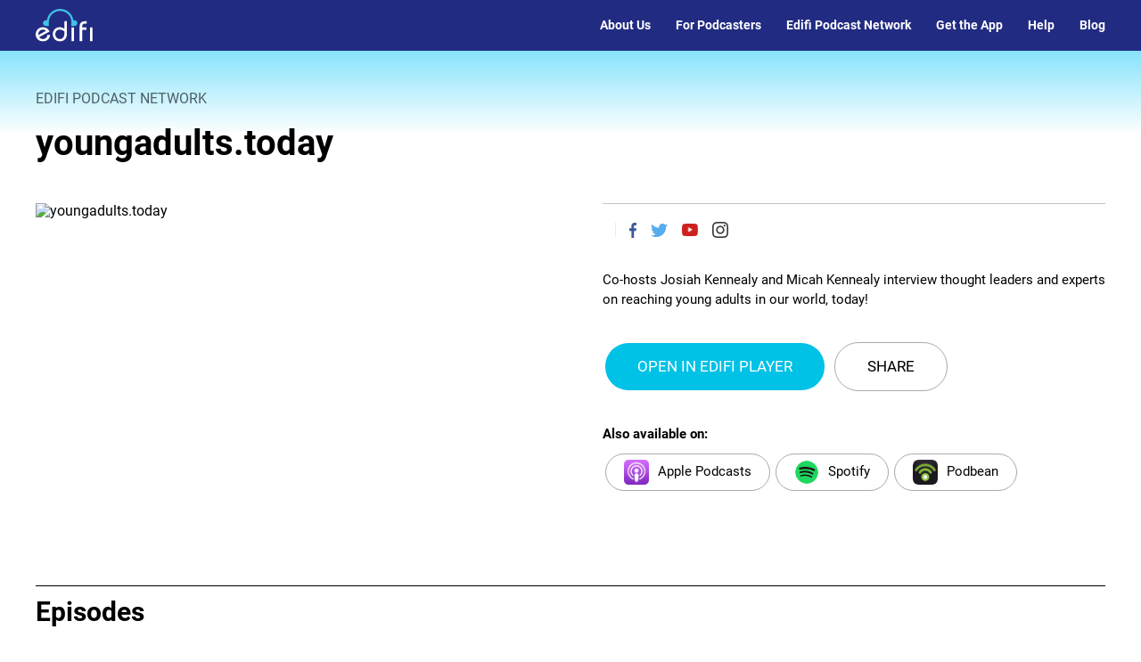

--- FILE ---
content_type: text/html
request_url: https://edifi.app/podcasts/youngadults-today-26339/
body_size: 8798
content:
<!DOCTYPE html>


<html class="no-js" lang="en" itemscope itemtype="http://schema.org/WebPage">
<head>
  <meta charset="utf-8">
  <meta name="viewport" content="width=device-width, initial-scale=1">
  <meta name="title" content="youngadults.today | Edifi">
  <meta name="description" content="">
  <meta name="keywords" content="edifi, christian podcast, sermons, bible studies, christian app, christian podcast hosting, ">
  <title>youngadults.today | Edifi</title>
  <link rel="canonical" href="https://edifi.app/podcasts/youngadults-today-26339/">
  <link itemprop="url" href="https://edifi.app/podcasts/youngadults-today-26339/">
  <meta itemprop="name alternateName" content="Edifi">
  <meta name="author" content="Edifi">
  <meta name="HandheldFriendly" content="True">
  <meta name="MobileOptimized" content="320">
  <meta name="apple-mobile-web-app-capable" content="yes">
  <meta name="apple-mobile-web-app-status-bar-style" content="black-translucent">
  <meta http-equiv="X-UA-Compatible" content="IE=Edge">

  
  <link rel="shortcut icon" href="/img/favicon.ico" type="image/x-icon" />

  
  
  <link rel="subresource" href="/css/main.css">

  <link rel="stylesheet" href="/css/main.css">
  
  
<script>
var doNotTrack = false;
if (!doNotTrack) {
	window.ga=window.ga||function(){(ga.q=ga.q||[]).push(arguments)};ga.l=+new Date;
	ga('create', 'UA-154848763-2', 'auto');
	
	ga('send', 'pageview');
}
</script>
<script async src='https://www.google-analytics.com/analytics.js'></script>

</head>
<body class="-page">
  <script>
  !function(f,b,e,v,n,t,s)
  {if(f.fbq)return;n=f.fbq=function(){n.callMethod?
  n.callMethod.apply(n,arguments):n.queue.push(arguments)};
  if(!f._fbq)f._fbq=n;n.push=n;n.loaded=!0;n.version='2.0';
  n.queue=[];t=b.createElement(e);t.async=!0;
  t.src=v;s=b.getElementsByTagName(e)[0];
  s.parentNode.insertBefore(t,s)}(window,document,'script',
  'https://connect.facebook.net/en_US/fbevents.js');
  fbq('init', '895341354318449');
  fbq('track', 'PageView');
  </script>
  <noscript><img height="1" width="1" src="https://www.facebook.com/tr?id=895341354318449&ev=PageView&noscript=1"/></noscript>
  <header class="site-header" role="banner"><a href="#main" class="skip-link visually-hidden">Skip to main content</a>
  <noscript>
    <p class="enable-js">
      To enjoy our website, you'll need to enable <b>JavaScript</b> in your web browser. Please <a href="http://enable-javascript.com/" target="_blank"><b>click here</b></a> to learn how.
    </p>
  </noscript>
  

  <div class="container">
    <button class="nav-toggle flat-button" aria-hidden="true" data-toggle=".offcanvas"><span class="icon-nav"><span></span></span></button><div class="logo" id="logo"
  itemprop="publisher"
  itemscope itemtype="http://schema.org/Organization"
  itemid="Edifi">
  <a href="/" itemprop="url">
    <meta itemprop="legalName name" content="Edifi">
    <span itemprop="logo" itemscope itemtype="http://schema.org/ImageObject">
      <meta itemprop="url" content="/img/logo.svg">
      <img src="/img/logo-white.svg" alt="Go to Homepage" width="64" height="37">
    </span>
  </a>
</div><div class="offcanvas">
      <div class="body-cover"></div>
      <nav class="main-nav" role="navigation" aria-label="Main Navigation">
        <ul class="no-bullet"><li><a  href="/about/">About Us</a></li><li><a  href="/podcaster/">For Podcasters</a></li><li><a  href="/podcasts/">Edifi Podcast Network</a></li><li><a  href="/get-the-app/">Get the App</a></li><li><a  href="/helps/listener/">Help</a></li><li><a  href="https://blog.edifi.app/">Blog</a></li></ul>
      </nav>
    </div>
  </div>
</header>

<main id="main" role="main" tabindex="-1">
  <section class="podcast-intro">
    <header>
      <div class="container">
        <div class="page-tag">Edifi Podcast Network</div>
        <h1 class="h1">youngadults.today</h1>
      </div>
    </header>
    <div class="container">
      <div class="content">
        <div class="media"><img src="https://api.edifi.app/rails/active_storage/representations/eyJfcmFpbHMiOnsibWVzc2FnZSI6IkJBaHBBeUc1UHc9PSIsImV4cCI6bnVsbCwicHVyIjoiYmxvYl9pZCJ9fQ==--b8d63efc71ba09a752c339ed574283f27d320791/[base64]--a7f20115e92f9207e92bebfaecfddda057a96d9a/cf58d9a51df86827041adf13345c6ebd.jpeg" alt="youngadults.today" width="767" height="767"></div>
        <div class="txt">
          <div class="podcasterline"><span class="social"><a class="facebook" href="https://www.facebook.com/@youngadults.today" target=”_blank”><img src="/img/icon/facebook.png" width="8" height="17" alt=""></a><a class="twitter" href="https://twitter.com/@YoungAdultToday" target=”_blank”><img src="/img/icon/twitter.png" width="19" height="15" alt=""></a><a class="youtube" href="https://www.youtube.com/https://www.youtube.com/channel/UCxGyxN7Ks2rgUYoPVij6JbQ" target=”_blank”><img src="/img/icon/youtube.png" width="18" height="14" alt=""></a><a class="instagram" href="https://www.instagram.com/@youngadults.today" target=”_blank”><img src="/img/icon/instagram.png" width="18" height="14" alt=""></a></span>
          </div>
          <p>Co-hosts Josiah Kennealy and Micah Kennealy interview thought leaders and experts on reaching young adults in our world, today!</p>

          <div class="btn-group">
            <a href="https://player.edifi.app/channels/youngadults.today/26339" class="btn btn-lg btn-secondary upper" target=”_blank”>Open in Edifi Player</a>
            <a href="https://edifi.app/podcasts/youngadults-today-26339/" class="btn btn-lg btn-outline btn-round upper share-btn" data-title="youngadults.today" data-perma-link="https://edifi.app/podcasts/youngadults-today-26339/" data-tag="">Share</a>
          </div><div class="btn-group btn-group-platform">
            <p>
              <strong>Also available on:</strong><a href="https://podcasts.apple.com/us/podcast/youngadults-today/id1477787085" class="btn btn-md-pd btn-outline btn-round" target="_blank" rel="noreferrer"><img class="radius" src="/img/icon/platform/apple-podcasts.png" width="28" height="28" alt="itunes"> <span>Apple Podcasts</span></a><a href="https://open.spotify.com/show/4swpMslS254rcZR41lpEPp" class="btn btn-md-pd btn-outline btn-round" target="_blank" rel="noreferrer"><img class="radius" src="/img/icon/platform/spotify.png" width="28" height="28" alt="spotify"> <span>Spotify</span></a><a href="https://youngadultstoday.podbean.com/" class="btn btn-md-pd btn-outline btn-round" target="_blank" rel="noreferrer"><img class="radius" src="/img/icon/platform/podbean.png" width="28" height="28" alt="podbean"> <span>Podbean</span></a></p>
          </div></div>
      </div>
    </div>
  </section>
  <div class="container">
    <section class="pd-v">
      <header class="t2">
        <h2 class="h2">Episodes</h2>
      </header>
      <ul class="episodelist no-bullet">
        
          <li>
            <div class="episode-info">
              <span class="title-wp">
              <img src="https://api.edifi.app/rails/active_storage/representations/eyJfcmFpbHMiOnsibWVzc2FnZSI6IkJBaHBBeUc1UHc9PSIsImV4cCI6bnVsbCwicHVyIjoiYmxvYl9pZCJ9fQ==--b8d63efc71ba09a752c339ed574283f27d320791/[base64]--a7f20115e92f9207e92bebfaecfddda057a96d9a/cf58d9a51df86827041adf13345c6ebd.jpeg" width="50" height="50" alt="youngadults.today">
              <span class="title">Prayer and Miracles with Pastor Denny Curran</span>
              </span>
              <time class="duration">57:26</time>
              <time class="date" datetime="2024-04-15">April 15, 2024</time>
              <button class="intro-toggle">i</button>
              <a class="btn btn-sm btn-secondary btn-round" href="https://player.edifi.app/episodes/prayer-and-miracles-with-pastor-denny-curran/6534322" target="_blank">
              <span class="icon"></span>
              <span class="txt">Play in Edifi Player</span>
              </a>
            </div>
            <div class="episode-intro">
              <h3>Prayer and Miracles with Pastor Denny Curran</h3>
              <p>

Denny Curran is the Lead Pastor of River of Life Church in Coldspring,
Minnesota!

Join us this May 17th -19th at Lake Geneva for the young adult wknd!
www.youngadults.today/the-wknd

Today’s episode is presented by the Church Plant Masterclass put out by our
friends at Rocket Media! If you want to give them a promo code, use YAT50 for
50% off Church Plant Masterclass. The first video on the 4 types of start-up
parties is free when they head to our website, they can use your code for 50%
off …</p>
            </div>
          </li>
        
          <li>
            <div class="episode-info">
              <span class="title-wp">
              <img src="https://api.edifi.app/rails/active_storage/representations/eyJfcmFpbHMiOnsibWVzc2FnZSI6IkJBaHBBeUc1UHc9PSIsImV4cCI6bnVsbCwicHVyIjoiYmxvYl9pZCJ9fQ==--b8d63efc71ba09a752c339ed574283f27d320791/[base64]--a7f20115e92f9207e92bebfaecfddda057a96d9a/cf58d9a51df86827041adf13345c6ebd.jpeg" width="50" height="50" alt="youngadults.today">
              <span class="title">Meet Generation Alpha with Rob Hoskins</span>
              </span>
              <time class="duration">59:41</time>
              <time class="date" datetime="2024-04-08">April 8, 2024</time>
              <button class="intro-toggle">i</button>
              <a class="btn btn-sm btn-secondary btn-round" href="https://player.edifi.app/episodes/meet-generation-alpha-with-rob-hoskins/6520754" target="_blank">
              <span class="icon"></span>
              <span class="txt">Play in Edifi Player</span>
              </a>
            </div>
            <div class="episode-intro">
              <h3>Meet Generation Alpha with Rob Hoskins</h3>
              <p>

youngadultstoday podcast hosted by Josiah &amp; Micah Kennealy

Rob Hoskins is the President of One Hope and Author of “Change Your World” One
Hope has a mission of providing God’s word to every child in the world.

One Hope&#39;s Global Youth Culture research study:
https://www.globalyouthculture.net

Today’s episode is presented by the Church Plant Masterclass put out by our
friends at Rocket Media! If you want to give them a promo code, use YAT50 for
50% off Church Plant Masterclass. The first …</p>
            </div>
          </li>
        
          <li>
            <div class="episode-info">
              <span class="title-wp">
              <img src="https://api.edifi.app/rails/active_storage/representations/eyJfcmFpbHMiOnsibWVzc2FnZSI6IkJBaHBBeUc1UHc9PSIsImV4cCI6bnVsbCwicHVyIjoiYmxvYl9pZCJ9fQ==--b8d63efc71ba09a752c339ed574283f27d320791/[base64]--a7f20115e92f9207e92bebfaecfddda057a96d9a/cf58d9a51df86827041adf13345c6ebd.jpeg" width="50" height="50" alt="youngadults.today">
              <span class="title">Mobilizing Generation Z with RJ McCauley</span>
              </span>
              <time class="duration">59:41</time>
              <time class="date" datetime="2024-04-01">April 1, 2024</time>
              <button class="intro-toggle">i</button>
              <a class="btn btn-sm btn-secondary btn-round" href="https://player.edifi.app/episodes/mobilizing-generation-z-with-rj-mccauley/6507082" target="_blank">
              <span class="icon"></span>
              <span class="txt">Play in Edifi Player</span>
              </a>
            </div>
            <div class="episode-intro">
              <h3>Mobilizing Generation Z with RJ McCauley</h3>
              <p>

youngadultstoday podcast hosted by Josiah &amp; Micah Kennealy

RJ McCauley is a next gen leader and serves with CSBC which exists to reach
Gen Z in California through the Southern Baptist Convention. RJ is also
student ministries pastor at Magnolia Church in Riverside, CA.

Today’s episode is presented by the Church Plant Masterclass put out by our
friends at Rocket Media! If you want to give them a promo code, use YAT50 for
50% off Church Plant Masterclass. The first video on the 4 types of …</p>
            </div>
          </li>
        
          <li>
            <div class="episode-info">
              <span class="title-wp">
              <img src="https://api.edifi.app/rails/active_storage/representations/eyJfcmFpbHMiOnsibWVzc2FnZSI6IkJBaHBBeUc1UHc9PSIsImV4cCI6bnVsbCwicHVyIjoiYmxvYl9pZCJ9fQ==--b8d63efc71ba09a752c339ed574283f27d320791/[base64]--a7f20115e92f9207e92bebfaecfddda057a96d9a/cf58d9a51df86827041adf13345c6ebd.jpeg" width="50" height="50" alt="youngadults.today">
              <span class="title">Healthy Churches and Young Leaders with Dino Rizzo</span>
              </span>
              <time class="duration">30:13</time>
              <time class="date" datetime="2024-03-25">March 25, 2024</time>
              <button class="intro-toggle">i</button>
              <a class="btn btn-sm btn-secondary btn-round" href="https://player.edifi.app/episodes/healthy-churches-and-young-leaders-with-dino-rizzo/6493073" target="_blank">
              <span class="icon"></span>
              <span class="txt">Play in Edifi Player</span>
              </a>
            </div>
            <div class="episode-intro">
              <h3>Healthy Churches and Young Leaders with Dino Rizzo</h3>
              <p>

youngadultstoday podcast hosted by Josiah &amp; Micah Kennealy Healthy Churches
and Young Leaders with Dino Rizzo

Dino Rizzo is the Executive Director at ARC Churches. He’s an author and the
host of Unscripted Podcast. Today he’s our guest - Dino Welcome to the show!

This episode is presented by our partners at GFA World. More information about
their paid apprenticeship program, visit: www.gfa.org

Also – check out the Church Plant Masterclass put out by our friends at Rocket
Media! If you want …</p>
            </div>
          </li>
        
          <li>
            <div class="episode-info">
              <span class="title-wp">
              <img src="https://api.edifi.app/rails/active_storage/representations/eyJfcmFpbHMiOnsibWVzc2FnZSI6IkJBaHBBeUc1UHc9PSIsImV4cCI6bnVsbCwicHVyIjoiYmxvYl9pZCJ9fQ==--b8d63efc71ba09a752c339ed574283f27d320791/[base64]--a7f20115e92f9207e92bebfaecfddda057a96d9a/cf58d9a51df86827041adf13345c6ebd.jpeg" width="50" height="50" alt="youngadults.today">
              <span class="title">Spirituality in a Secular Society with Blaine Eldredge</span>
              </span>
              <time class="duration">1:09:34</time>
              <time class="date" datetime="2024-03-18">March 18, 2024</time>
              <button class="intro-toggle">i</button>
              <a class="btn btn-sm btn-secondary btn-round" href="https://player.edifi.app/episodes/spirituality-in-a-secular-society-with-blaine-eldredge/6478625" target="_blank">
              <span class="icon"></span>
              <span class="txt">Play in Edifi Player</span>
              </a>
            </div>
            <div class="episode-intro">
              <h3>Spirituality in a Secular Society with Blaine Eldredge</h3>
              <p>

youngadultstoday podcast hosted by Josiah &amp; Micah Kennealy

Our guest in this conversation is Blaine Eldredge: Blaine is a teacher and
writer from Peyton, Colorado. For the past decade, he has built platforms to
help the Church thrive in late modernity. Blaine loves to read, write and talk
about culture, history and theology. He really loves to contemplate the Gospel
of Jesus and make resources to convey its astonishing beauty.

We just got back from CMN conference in Houston, TX – that …</p>
            </div>
          </li>
        
          <li>
            <div class="episode-info">
              <span class="title-wp">
              <img src="https://api.edifi.app/rails/active_storage/representations/eyJfcmFpbHMiOnsibWVzc2FnZSI6IkJBaHBBeUc1UHc9PSIsImV4cCI6bnVsbCwicHVyIjoiYmxvYl9pZCJ9fQ==--b8d63efc71ba09a752c339ed574283f27d320791/[base64]--a7f20115e92f9207e92bebfaecfddda057a96d9a/cf58d9a51df86827041adf13345c6ebd.jpeg" width="50" height="50" alt="youngadults.today">
              <span class="title">Living Life Empowered By The Holy Spirit with Ben and Jenessa Wait</span>
              </span>
              <time class="duration">1:00:12</time>
              <time class="date" datetime="2024-03-11">March 11, 2024</time>
              <button class="intro-toggle">i</button>
              <a class="btn btn-sm btn-secondary btn-round" href="https://player.edifi.app/episodes/living-life-empowered-by-the-holy-spirit-with-ben-and-jenessa-wait/6462540" target="_blank">
              <span class="icon"></span>
              <span class="txt">Play in Edifi Player</span>
              </a>
            </div>
            <div class="episode-intro">
              <h3>Living Life Empowered By The Holy Spirit with Ben and Jenessa Wait</h3>
              <p>

youngadultstoday podcast hosted by Josiah &amp; Micah Kennealy

Our guests in this conversation are Ben &amp; Jenessa Wait. They are the young
adult pastors at Bethel Church Austin, TX. They’re a power couple who also has
their hands in podcasting, real estate, home décor… welcome to the show!

We celebrated all that God did March 1-2, 2024 in Minneapolis at the
youngadultstoday leader conference! More details:
www.youngadults.today/conference

This episode is presented by our partners at GFA World. …</p>
            </div>
          </li>
        
          <li>
            <div class="episode-info">
              <span class="title-wp">
              <img src="https://api.edifi.app/rails/active_storage/representations/eyJfcmFpbHMiOnsibWVzc2FnZSI6IkJBaHBBeUc1UHc9PSIsImV4cCI6bnVsbCwicHVyIjoiYmxvYl9pZCJ9fQ==--b8d63efc71ba09a752c339ed574283f27d320791/[base64]--a7f20115e92f9207e92bebfaecfddda057a96d9a/cf58d9a51df86827041adf13345c6ebd.jpeg" width="50" height="50" alt="youngadults.today">
              <span class="title">BONUS EPISODE: Discipleship Pathways For Young Adults (Live from CMN Conference)</span>
              </span>
              <time class="duration">1:01:58</time>
              <time class="date" datetime="2024-03-08">March 8, 2024</time>
              <button class="intro-toggle">i</button>
              <a class="btn btn-sm btn-secondary btn-round" href="https://player.edifi.app/episodes/bonus-episode-discipleship-pathways-for-young-adults-live-from-cmn-conference/6455408" target="_blank">
              <span class="icon"></span>
              <span class="txt">Play in Edifi Player</span>
              </a>
            </div>
            <div class="episode-intro">
              <h3>BONUS EPISODE: Discipleship Pathways For Young Adults (Live from CMN Conference)</h3>
              <p>

Josiah and Micah Kennealy were invited by the Church Multiplication Network to
teach a breakout session on &#34;Discipleship Pathways for Young Adults&#34; at this
year&#39;s conference in Houston, Texas.

If you want to learn more, visit: iwanttoplantachurch.com

www.youngadults.today

</p>
            </div>
          </li>
        
          <li>
            <div class="episode-info">
              <span class="title-wp">
              <img src="https://api.edifi.app/rails/active_storage/representations/eyJfcmFpbHMiOnsibWVzc2FnZSI6IkJBaHBBeUc1UHc9PSIsImV4cCI6bnVsbCwicHVyIjoiYmxvYl9pZCJ9fQ==--b8d63efc71ba09a752c339ed574283f27d320791/[base64]--a7f20115e92f9207e92bebfaecfddda057a96d9a/cf58d9a51df86827041adf13345c6ebd.jpeg" width="50" height="50" alt="youngadults.today">
              <span class="title">Millennials, Gen Z &amp; The Future of the Church with Jacob Salguero</span>
              </span>
              <time class="duration">1:00:12</time>
              <time class="date" datetime="2024-03-05">March 5, 2024</time>
              <button class="intro-toggle">i</button>
              <a class="btn btn-sm btn-secondary btn-round" href="https://player.edifi.app/episodes/millennials-gen-z-the-future-of-the-church-with-jacob-salguero/6449225" target="_blank">
              <span class="icon"></span>
              <span class="txt">Play in Edifi Player</span>
              </a>
            </div>
            <div class="episode-intro">
              <h3>Millennials, Gen Z &amp; The Future of the Church with Jacob Salguero</h3>
              <p>

youngadultstoday podcast hosted by Josiah &amp; Micah Kennealy

Our guest in this conversation is Jacob Salguero is a digital creator, owner
of Tomorrow CRTV, and a leading voice when it comes to next gen &amp; the future
of the church.

We celebrated all that God did March 1-2, 2024 in Minneapolis at the
youngadultstoday leader conference! More details:
www.youngadults.today/conference

This episode is presented by our partners at GFA World. More information about
their paid apprenticeship program, …</p>
            </div>
          </li>
        
          <li>
            <div class="episode-info">
              <span class="title-wp">
              <img src="https://api.edifi.app/rails/active_storage/representations/eyJfcmFpbHMiOnsibWVzc2FnZSI6IkJBaHBBeUc1UHc9PSIsImV4cCI6bnVsbCwicHVyIjoiYmxvYl9pZCJ9fQ==--b8d63efc71ba09a752c339ed574283f27d320791/[base64]--a7f20115e92f9207e92bebfaecfddda057a96d9a/cf58d9a51df86827041adf13345c6ebd.jpeg" width="50" height="50" alt="youngadults.today">
              <span class="title">Surprised by Oxford and How C. S. Lewis Made Her Curious with Carolyn Weber</span>
              </span>
              <time class="duration">1:02:42</time>
              <time class="date" datetime="2024-02-26">February 26, 2024</time>
              <button class="intro-toggle">i</button>
              <a class="btn btn-sm btn-secondary btn-round" href="https://player.edifi.app/episodes/surprised-by-oxford-and-how-c.-s.-lewis-made-her-curious-with-carolyn-weber/6435633" target="_blank">
              <span class="icon"></span>
              <span class="txt">Play in Edifi Player</span>
              </a>
            </div>
            <div class="episode-intro">
              <h3>Surprised by Oxford and How C. S. Lewis Made Her Curious with Carolyn Weber</h3>
              <p>

Carolyn Weber holds her BA from the University of Western Ontario and her
M.Phil and D.Phil degrees from Oxford University. She has been Associate
Professor of Romantic Literature at Seattle University; she has also taught at
Westmont College, University of San Francisco and Oxford University. Carolyn
and her husband share the joy of parenting three spirited children. She’s the
author of a powerful memoir – surprised by Oxford, which has also been made
into a movie!

This episode is brought to …</p>
            </div>
          </li>
        
          <li>
            <div class="episode-info">
              <span class="title-wp">
              <img src="https://api.edifi.app/rails/active_storage/representations/eyJfcmFpbHMiOnsibWVzc2FnZSI6IkJBaHBBeUc1UHc9PSIsImV4cCI6bnVsbCwicHVyIjoiYmxvYl9pZCJ9fQ==--b8d63efc71ba09a752c339ed574283f27d320791/[base64]--a7f20115e92f9207e92bebfaecfddda057a96d9a/cf58d9a51df86827041adf13345c6ebd.jpeg" width="50" height="50" alt="youngadults.today">
              <span class="title">Measuring Success in YA with Cameron McDaniel</span>
              </span>
              <time class="duration">51:26</time>
              <time class="date" datetime="2024-02-19">February 19, 2024</time>
              <button class="intro-toggle">i</button>
              <a class="btn btn-sm btn-secondary btn-round" href="https://player.edifi.app/episodes/measuring-success-in-ya-with-cameron-mcdaniel/6421790" target="_blank">
              <span class="icon"></span>
              <span class="txt">Play in Edifi Player</span>
              </a>
            </div>
            <div class="episode-intro">
              <h3>Measuring Success in YA with Cameron McDaniel</h3>
              <p>Cameron McDaniel is the young adult pastor at Valley Assembly in Spokane,
Washington. He’s also started YA Collective to serve the movement of young
adults in the Pacific Northwest.

This episode is brought to you by https://www.kingscouncilcommunity.org

Register today for the youngadultstoday leader conference March 1-2, 2024 at
www.youngadults.today/conference

More information at: www.youngadults.today



</p>
            </div>
          </li>
        
          <li>
            <div class="episode-info">
              <span class="title-wp">
              <img src="https://api.edifi.app/rails/active_storage/representations/eyJfcmFpbHMiOnsibWVzc2FnZSI6IkJBaHBBeUc1UHc9PSIsImV4cCI6bnVsbCwicHVyIjoiYmxvYl9pZCJ9fQ==--b8d63efc71ba09a752c339ed574283f27d320791/[base64]--a7f20115e92f9207e92bebfaecfddda057a96d9a/cf58d9a51df86827041adf13345c6ebd.jpeg" width="50" height="50" alt="youngadults.today">
              <span class="title">Becoming a Multiplier with Danny Rangel</span>
              </span>
              <time class="duration">47:21</time>
              <time class="date" datetime="2024-02-12">February 12, 2024</time>
              <button class="intro-toggle">i</button>
              <a class="btn btn-sm btn-secondary btn-round" href="https://player.edifi.app/episodes/becoming-a-multiplier-with-danny-rangel/6408129" target="_blank">
              <span class="icon"></span>
              <span class="txt">Play in Edifi Player</span>
              </a>
            </div>
            <div class="episode-intro">
              <h3>Becoming a Multiplier with Danny Rangel</h3>
              <p>

God has allowed Danny to be involved in student ministry for 7 years, church
planting in New York City for 2 years, and now serving full-time at BT Church
in South Texas as the Young Adults &amp; Online Pastor.

This episode is brought to you by https://www.kingscouncilcommunity.org

Register today for the youngadultstoday leader conference March 1-2, 2024 at
www.youngadults.today/conference

More information at: www.youngadults.today



</p>
            </div>
          </li>
        
          <li>
            <div class="episode-info">
              <span class="title-wp">
              <img src="https://api.edifi.app/rails/active_storage/representations/eyJfcmFpbHMiOnsibWVzc2FnZSI6IkJBaHBBeUc1UHc9PSIsImV4cCI6bnVsbCwicHVyIjoiYmxvYl9pZCJ9fQ==--b8d63efc71ba09a752c339ed574283f27d320791/[base64]--a7f20115e92f9207e92bebfaecfddda057a96d9a/cf58d9a51df86827041adf13345c6ebd.jpeg" width="50" height="50" alt="youngadults.today">
              <span class="title">Discipleship for Young Adults with Josh Wellborn</span>
              </span>
              <time class="duration">1:11:42</time>
              <time class="date" datetime="2024-02-05">February 5, 2024</time>
              <button class="intro-toggle">i</button>
              <a class="btn btn-sm btn-secondary btn-round" href="https://player.edifi.app/episodes/discipleship-for-young-adults-with-josh-wellborn/6394081" target="_blank">
              <span class="icon"></span>
              <span class="txt">Play in Edifi Player</span>
              </a>
            </div>
            <div class="episode-intro">
              <h3>Discipleship for Young Adults with Josh Wellborn</h3>
              <p>

Josh Wellborn is the National Youth Director for the Assemblies of God, USA!
And he’s our friend – Josh welcome to the show!

This episode is brought to you by https://www.kingscouncilcommunity.org

Register today for the youngadultstoday leader conference March 1-2, 2024 at
www.youngadults.today/conference

More information at: www.youngadults.today



</p>
            </div>
          </li>
        
          <li>
            <div class="episode-info">
              <span class="title-wp">
              <img src="https://api.edifi.app/rails/active_storage/representations/eyJfcmFpbHMiOnsibWVzc2FnZSI6IkJBaHBBeUc1UHc9PSIsImV4cCI6bnVsbCwicHVyIjoiYmxvYl9pZCJ9fQ==--b8d63efc71ba09a752c339ed574283f27d320791/[base64]--a7f20115e92f9207e92bebfaecfddda057a96d9a/cf58d9a51df86827041adf13345c6ebd.jpeg" width="50" height="50" alt="youngadults.today">
              <span class="title">Ministry for Millennials and Gen Z with Elyse Murphy</span>
              </span>
              <time class="duration">56:56</time>
              <time class="date" datetime="2024-01-29">January 29, 2024</time>
              <button class="intro-toggle">i</button>
              <a class="btn btn-sm btn-secondary btn-round" href="https://player.edifi.app/episodes/ministry-for-millennials-and-gen-z-with-elyse-murphy/6379385" target="_blank">
              <span class="icon"></span>
              <span class="txt">Play in Edifi Player</span>
              </a>
            </div>
            <div class="episode-intro">
              <h3>Ministry for Millennials and Gen Z with Elyse Murphy</h3>
              <p>

Elyse Murphy is a speaker, author, and podcaster and she’s our friend –
welcome to the show!

Today&#39;s episode is brought to you by www.venture.org

Be sure to check out Ryan Skoog&#39;s newest book www.leadwithprayer.com

www.youngadults.today



</p>
            </div>
          </li>
        
          <li>
            <div class="episode-info">
              <span class="title-wp">
              <img src="https://api.edifi.app/rails/active_storage/representations/eyJfcmFpbHMiOnsibWVzc2FnZSI6IkJBaHBBeUc1UHc9PSIsImV4cCI6bnVsbCwicHVyIjoiYmxvYl9pZCJ9fQ==--b8d63efc71ba09a752c339ed574283f27d320791/[base64]--a7f20115e92f9207e92bebfaecfddda057a96d9a/cf58d9a51df86827041adf13345c6ebd.jpeg" width="50" height="50" alt="youngadults.today">
              <span class="title">Leading Young Adult Ministry with Grant Troutt</span>
              </span>
              <time class="duration">51:25</time>
              <time class="date" datetime="2024-01-22">January 22, 2024</time>
              <button class="intro-toggle">i</button>
              <a class="btn btn-sm btn-secondary btn-round" href="https://player.edifi.app/episodes/leading-young-adult-ministry-with-grant-troutt/6365065" target="_blank">
              <span class="icon"></span>
              <span class="txt">Play in Edifi Player</span>
              </a>
            </div>
            <div class="episode-intro">
              <h3>Leading Young Adult Ministry with Grant Troutt</h3>
              <p>

Grant Troutt is the young adult pastor at  @HarrisCreekBaptistChurch  in Waco,
Texas where he leads the Net Young Adult Ministry!

This episode is brought to you by www.venture.org

Be sure to pick up a copy of Ryan Skoog&#39;s newest book &#34;Lead With Prayer&#34;
available at: www.leadwithprayer.com

More information at: www.youngadults.today

</p>
            </div>
          </li>
        
      </ul>
      <div class="center-align">
        <a class="btn btn-md btn-outline btn-round" href="https://player.edifi.app/channels/youngadults.today/26339" target="_blank">
          <span class="txt">All Episodes in Edifi Player</span> 
        </a>
      </div>
    </section>
  </div>
</main>


  <section class="brands-belt">
  <div class="container">
    <div class="brands-belt-content">
      <h2 class="title">Group of Brands</h2>
      <a class="brand-logo" href="https://www.christianpost.com" target="_blank"><img src="/img/brands/christian-post.svg" width="230" height="12" alt="The Christian Post"></a>
      <a class="brand-logo" href="https://www.christiantoday.com" target="_blank"><img src="/img/brands/christian-today.svg" width="183" height="13" alt="Christian Today"></a>
      <a class="brand-logo" href="https://www.crossmap.com" target="_blank"><img src="/img/brands/crossmap.svg" width="114" height="14" alt="Crossmap"></a>
      <a class="brand-logo" href="https://www.bibleportal.com" target="_blank"><img src="/img/brands/bible-portal.svg" width="126" height="26" alt="Bible Portal"></a>
      <a class="brand-logo" href="https://www.breathecast.com" target="_blank"><img src="/img/brands/breathe-cast.jpg" width="129" height="24" alt="BreatheCast"></a>
      <a class="brand-logo" href="https://www.gnli.com" target="_blank"><img src="/img/brands/gnl.svg" width="170" height="32" alt="GoodNewsLine"></a>
      <a class="brand-logo" href="https://www.videpress.com" target="_blank"><img src="/img/brands/vide-press.svg" width="103" height="14" alt="Vide Press"></a>
    </div>
  </div>
</section><footer class="site-footer" role="contentinfo">
  <div class="footer-main">
    <div class="container">
      <div class="footer-layout">
        <div class="footer-logo"><a href="/"><img src="/img/logo.svg" alt="Edifi" width="83" height="49"></a></div>
        <div class="footer-nav">
          <nav role="navigation" aria-label="Main Navigation">
            <ul class="no-bullet"><li><a href="/about/">About Us</a></li><li><a href="/podcaster/">For Podcasters</a></li><li><a href="/get-the-app/">Get the App</a></li><li><a href="/contact/">Contact Us</a></li><li><a href="/helps/listener/">Help</a></li><li><a href="https://blog.edifi.app/">Blog</a></li></ul>
          </nav>
        </div>
        <div class="footer-nav">
          <nav role="navigation" aria-label="Sub Navigation">
            <ul class="no-bullet"><li><a href="https://player.edifi.app/">Web Player</a></li><li><a href="/privacy-policy/">Privacy Policy</a></li><li><a href="/terms-of-use/">Terms of Use</a></li><li><a href="/disclaimer/">Disclaimer</a></li></ul>
          </nav>
        </div>
        <div class="newsletter-box">
          <p>Sign up to receive news, app updates, interviews, and other exclusive info via email.</p>
          <form class="form-one-row" action="https://api.edifi.app/api/users" method="post" id="mc-embedded-subscribe-form" name="mc-embedded-subscribe-form" class="validate" target="_blank" novalidate>
            
            <div style="position: absolute; left: -5000px;" aria-hidden="true"><input type="checkbox" name="created_for_newsletter" tabindex="-1" value="true" checked=""></div>
            <input type="email" value="" name="email" class="email" id="user-id" placeholder="Email" required>
            <button>Subscribe</button>
            
          </form>
          <style type="text/css">
            .form-status {
              margin-top: 10px;
            }
            .form-status.alert {
              color: orange;
            }
            .form-status.alert-danger {
              color: red;
            }
            .form-status.alert-success {
              color: green;
            }
          </style>
          <script type="text/javascript">
            var form = document.getElementById('mc-embedded-subscribe-form');

            
            var formStatus = document.createElement('div');
            formStatus.setAttribute('class', 'form-status alert');
            formStatus.setAttribute('style', 'opacity: 0.0; transition: opacity .6s;');
            form.parentNode.insertBefore(formStatus, form.nextSibling);

            form.onsubmit = function (e) {
              
              e.preventDefault();

              
              var data = {};
              data.user = {}
              for (var i = 0, ii = form.length; i < ii; ++i) {
                var input = form[i];
                if (input.name) {
                  data.user[input.name] = input.value;
                }
              }

              
              var xhr = new XMLHttpRequest();
              xhr.open(form.method, form.action, true);
              xhr.setRequestHeader('Accept', 'application/json; charset=utf-8');
              xhr.setRequestHeader('Content-Type', 'application/json; charset=UTF-8');

              xhr.onreadystatechange = function () {
                if(xhr.readyState === XMLHttpRequest.DONE) {
                  var status = xhr.status;
                  if (status >= 200 && status < 300) {
                    
                    formStatus.className = 'form-status alert-success';
                    formStatus.innerHTML = 'You have subscribed to the newsletter';
                    formStatus.style.opacity = '1.0';
                    window.setTimeout(function() {
                      formStatus.style.opacity = '0.0';
                    }, 3000);
                  } else {
                    
                    formStatus.className = 'form-status alert-danger';
                    formStatus.innerHTML = 'Oops. Something went wrong. Please try again later';
                    formStatus.style.opacity = '1.0';
                    window.setTimeout(function() {
                      formStatus.style.opacity = '0.0';
                    }, 3000);
                  }
                }
              };

              
              xhr.send(JSON.stringify(data));
            };
          </script>
        </div>
        <div>
          <div class="footer-social social"><a class="facebook" href="https://www.facebook.com/Edifi-109457640590326" target="_blank" rel="noreferrer"><svg width="41" height="41" viewBox="0 0 800 800" xmlns="http://www.w3.org/2000/svg"><path fill="currentColor" d="M445 643h-90V419h-75v-87h75v-64q0-55 32-86 30-29 80-29 28 0 67 3v78h-47q-42 0-42 38v60h86l-11 87h-75v224z"/></svg></a><a class="twitter" href="https://twitter.com/edifi8" target="_blank" rel="noreferrer"><svg width="41" height="41" viewBox="0 0 800 800" xmlns="http://www.w3.org/2000/svg"><path fill="currentColor" d="M679 239s-21 34-55 57c7 156-107 329-314 329-103 0-169-50-169-50s81 17 163-45c-83-5-103-77-103-77s23 6 50-2c-93-23-89-110-89-110s23 14 50 14c-84-65-34-148-34-148s76 107 228 116c-22-121 117-177 188-101 37-6 71-27 71-27s-12 41-49 61c30-2 63-17 63-17z"/></svg></a><a class="instagram" href="https://www.instagram.com/edifi_app" target="_blank" rel="noreferrer"><svg width="41" height="41" viewBox="0 0 800 800" xmlns="http://www.w3.org/2000/svg"><path fill="currentColor" d="M150 400c0-119 0-166 42-208s88-42 208-42 166 0 208 42 42 89 42 208 0 166-42 208-88 42-208 42-166 0-208-42-42-89-42-208zm455 0c0-114 0-148-29-176-29-29-62-29-176-29s-148 0-176 29c-29 29-29 62-29 176s0 148 29 176c29 29 62 29 176 29s148 0 176-29c29-29 29-62 29-176zM400 272a128 128 0 1 1 0 256 128 128 0 0 1 0-256zm0 211c46 0 83-37 83-83s-37-83-83-83-83 37-83 83 37 83 83 83zm163-216c0 16-13 30-30 30-16 0-30-14-30-30 0-17 14-30 30-30 17 0 30 13 30 30z"/></svg></a></div>
          <div class="footer-downloads"><a href="https://apps.apple.com/us/app/edifi-app/id1493412618" target="_blank" rel="noreferrer"><img src="/img/icon/appstore.svg" alt="" width="116" height="34"></a><a href="https://play.google.com/store/apps/details?id=app.edifi.cordova" target="_blank" rel="noreferrer"><img src="/img/icon/googleplay.svg" alt="" width="116" height="34"></a></div>
        </div>
      </div>
    </div>
  </div>

  <div class="copyright">
    <div class="container">
      &copy;
      <span itemprop="copyrightYear">2024</span>
      <span itemprop="copyrightHolder provider sourceOrganization"
            itemscope itemtype="http://schema.org/Organization"
            itemid="https://edifi.app/"><span itemprop="name">Edifi</span></span>. All Rights Reserved.
    </div>
  </div>
</footer>
  

  <script src="/js/script.js" async defer></script>

  
</body>
</html>

--- FILE ---
content_type: text/css
request_url: https://edifi.app/css/main.css
body_size: 13001
content:
.site-header:after,.media-layout:after,.podcast-intro .content:after,.full-article:after{clear:both;content:"";display:table}.flex-video{position:relative;height:0;overflow:hidden}.flex-video>iframe,.flex-video>object,.flex-video>embed{position:absolute;width:100%;height:100%}.site-header:after,.media-layout:after,.podcast-intro .content:after,.full-article:after{clear:both;content:"";display:table}.table-wp,.slider-fallback,.brands-belt-content{scrollbar-width:none;-ms-overflow-style:-ms-autohiding-scrollbar}.table-wp::-webkit-scrollbar,.slider-fallback::-webkit-scrollbar,.brands-belt-content::-webkit-scrollbar{display:none}html{line-height:1.15;-webkit-text-size-adjust:100%}body{margin:0}h1{font-size:2em;margin:.67em 0}hr{-webkit-box-sizing:content-box;-moz-box-sizing:content-box;box-sizing:content-box;height:0;overflow:visible}pre{font-family:monospace,monospace;font-size:1em}a{background-color:transparent}abbr[title]{border-bottom:none;text-decoration:underline;-webkit-text-decoration:underline dotted;-moz-text-decoration:underline dotted;text-decoration:underline dotted}b,strong{font-weight:bolder}code,kbd,samp{font-family:monospace,monospace;font-size:1em}small{font-size:80%}sub,sup{font-size:75%;line-height:0;position:relative;vertical-align:baseline}sub{bottom:-.25em}sup{top:-.5em}img{border-style:none}button,input,optgroup,select,textarea{font-family:inherit;font-size:100%;line-height:1.15;margin:0}button,input{overflow:visible}button,select{text-transform:none}button,[type=button],[type=reset],[type=submit]{-webkit-appearance:button}button::-moz-focus-inner,[type=button]::-moz-focus-inner,[type=reset]::-moz-focus-inner,[type=submit]::-moz-focus-inner{border-style:none;padding:0}button:-moz-focusring,[type=button]:-moz-focusring,[type=reset]:-moz-focusring,[type=submit]:-moz-focusring{outline:1px dotted ButtonText}fieldset{padding:.35em .75em .625em}legend{-webkit-box-sizing:border-box;-moz-box-sizing:border-box;box-sizing:border-box;color:inherit;display:table;max-width:100%;padding:0;white-space:normal}progress{vertical-align:baseline}textarea{overflow:auto}[type=checkbox],[type=radio]{-webkit-box-sizing:border-box;-moz-box-sizing:border-box;box-sizing:border-box;padding:0}[type=number]::-webkit-inner-spin-button,[type=number]::-webkit-outer-spin-button{height:auto}[type=search]{-webkit-appearance:textfield;outline-offset:-2px}[type=search]::-webkit-search-decoration{-webkit-appearance:none}::-webkit-file-upload-button{-webkit-appearance:button;font:inherit}details{display:block}summary{display:list-item}template{display:none}[hidden]{display:none}html,body{min-width:320px}body{margin:0}figure{margin:0}img{border:0;max-width:100%;height:auto}figure img,a>img{vertical-align:bottom}iframe{border:0}label{cursor:pointer}[type=search],select{-webkit-appearance:none}a{text-decoration:none;color:inherit}.no-bullet{margin:0;padding:0;list-style:none}.no-bullet li{margin:0}.flat-button{border:0;background:0 0;border-radius:0}details>summary{list-style:none;cursor:pointer}details>summary::before{display:none}details>summary::-webkit-details-marker{display:none}details:not([open])>:not(summary){display:none!important}[type=text]::-ms-clear{display:none;width:0;height:0}[type=text]::-ms-reveal{display:none;width:0;height:0}[type=search]::-webkit-search-decoration,[type=search]::-webkit-search-cancel-button,[type=search]::-webkit-search-results-button,[type=search]::-webkit-search-results-decoration{display:none}:focus{outline:0}body{font-family:Roboto,Helvetica,Arial,sans-serif;-ms-touch-action:manipulation;touch-action:manipulation}.link:hover{text-decoration:underline}.center-align{text-align:center}.right-align{text-align:right}.upper{text-transform:uppercase}.smaller{font-size:.85em}.nw{white-space:nowrap}a img{vertical-align:bottom}p{word-wrap:break-word;overflow-wrap:break-word}.p{font-size:.9375rem;line-height:1.4;margin:.75rem 0}.p a{color:#238adc}.underline{text-decoration:underline}.section-title{margin:0;font-weight:700;font-size:32px;font-size:2rem}@media (min-width:20em){.section-title{font-size:-webkit-calc(2rem + 26*(100vw - 20rem)/680);font-size:-moz-calc(2rem + 26*(100vw - 20rem)/680);font-size:calc(2rem + 26*(100vw - 20rem)/680)}}@media (min-width:62.5em){.section-title{font-size:58px;font-size:3.625rem}}.subtitle{margin:0;line-height:1.5;font-weight:300;font-size:16px;font-size:1rem}@media (min-width:20em){.subtitle{font-size:-webkit-calc(1rem + 6*(100vw - 20rem)/704);font-size:-moz-calc(1rem + 6*(100vw - 20rem)/704);font-size:calc(1rem + 6*(100vw - 20rem)/704)}}@media (min-width:64em){.subtitle{font-size:22px;font-size:1.375rem}}.box-title{font-size:2.625rem;font-weight:700;line-height:1.1}.box-body{line-height:1.4}.box-body a{font-size:.8125rem;color:#00c1e6}.download-link{font-size:.9375rem;color:#00c1e6}.download-link:hover{text-decoration:underline}.list{font-size:.9375rem;line-height:1.2}.list.check-mark>li{background:url(../img/icon/check-green.svg) 10px 4px no-repeat;padding-left:3.75rem;margin-bottom:.6em}.list>li{padding-top:.4em;padding-bottom:.4em}.list ul,.list ol{margin-left:1em}.list a:hover{text-decoration:underline}.number-list{margin-left:1.5em;list-style-type:number}.dash-list{list-style-type:'- '}.t2{padding:.75rem 0 2.125rem;border-top:1px solid;display:-webkit-box;display:-webkit-flex;display:-moz-box;display:-ms-flexbox;display:flex;-webkit-box-align:baseline;-webkit-align-items:baseline;-moz-box-align:baseline;-ms-flex-align:baseline;align-items:baseline}.t2 h2{margin:0;display:inline-block;-webkit-box-flex:1;-webkit-flex:1 0 auto;-moz-box-flex:1;-ms-flex:1 0 auto;flex:1 0 auto}.t2 a{font-size:.8125rem;color:#00c1e6}.t2-dropdown{margin-bottom:2.125rem}.t2-dropdown h2{margin:0;padding:.75rem 0;border-bottom:1px solid}.t2-dropdown .prefix{font-weight:300;font-size:.8em;color:#999}.t2-dropdown .title{-webkit-box-flex:1;-webkit-flex:1 0 auto;-moz-box-flex:1;-ms-flex:1 0 auto;flex:1 0 auto}.h1{line-height:1.1;font-size:28px;font-size:1.75rem}@media (min-width:20em){.h1{font-size:-webkit-calc(1.75rem + 12*(100vw - 20rem)/704);font-size:-moz-calc(1.75rem + 12*(100vw - 20rem)/704);font-size:calc(1.75rem + 12*(100vw - 20rem)/704)}}@media (min-width:64em){.h1{font-size:40px;font-size:2.5rem}}.h2{font-size:26px;font-size:1.625rem}@media (min-width:20em){.h2{font-size:-webkit-calc(1.625rem + 4*(100vw - 20rem)/80);font-size:-moz-calc(1.625rem + 4*(100vw - 20rem)/80);font-size:calc(1.625rem + 4*(100vw - 20rem)/80)}}@media (min-width:25em){.h2{font-size:30px;font-size:1.875rem}}.h4{font-size:16px;font-size:1rem;margin:.75rem 0;line-height:1.4}@media (min-width:20em){.h4{font-size:-webkit-calc(1rem + 3*(100vw - 20rem)/580);font-size:-moz-calc(1rem + 3*(100vw - 20rem)/580);font-size:calc(1rem + 3*(100vw - 20rem)/580)}}@media (min-width:56.25em){.h4{font-size:19px;font-size:1.1875rem}}.visually-hidden{position:absolute;white-space:nowrap;width:1px;height:1px;overflow:hidden;border:0;padding:0;clip:rect(0 0 0 0);-webkit-clip-path:inset(50%);clip-path:inset(50%);margin:-1px}audio{background:#fff}svg{display:inline-block}svg path,svg circle,svg ellipse,svg polygon,svg polyline{vector-effect:non-scaling-stroke}.ad{text-align:center;white-space:nowrap;margin:0 auto 1.25em}.ad:before{content:'';display:inline-block;height:100%;vertical-align:middle;margin-right:-.25em}.ad>*{display:inline-block;vertical-align:middle;white-space:normal;text-align:left}.ad>div,.ad>iframe,.ad>a,.ad>img{margin:auto}.container{max-width:75rem;margin:0 auto;padding:0 16px}.radius{border-radius:5px}.por{position:relative}.ovh{overflow:hidden}.bg-light{background-color:#f7f7f7}.bg-gradient{background:-webkit-gradient(linear,left bottom,left top,from(#f7f7f7),color-stop(25%,#fff));background:-webkit-linear-gradient(bottom,#f7f7f7 0%,#fff 25%);background:-moz-linear-gradient(bottom,#f7f7f7 0%,#fff 25%);background:-o-linear-gradient(bottom,#f7f7f7 0%,#fff 25%);background:linear-gradient(0deg,#f7f7f7 0%,#fff 25%)}.bg-primary{color:#fff;background:#252b73}.bg-secondary{background:#92e8ff}.bg-light-blue{background:#d3f6ff}.bg-light-blue [type=text],.bg-light-blue [type=email],.bg-light-blue textarea{border:0}.pd-v{padding:3.75rem 0}@media (min-width:37.5em) and (max-width:62.4375em){.pd-v{padding:10% 0}}@media (min-width:62.5em){.pd-v{padding:6.25rem 0}}.pd-v-md{padding:1.875rem 0}@media (min-width:26.7857143em) and (max-width:62.4375em){.pd-v-md{padding:7% 0}}@media (min-width:62.5em){.pd-v-md{padding:4.375rem 0}}.mt-md{margin-top:1.875rem}.mb-lg{margin-bottom:3.75rem}.row .box-title{margin-bottom:1.25rem}.row .box-title:first-child{margin-top:0}.row .btn-lg{margin-top:2.5rem}.row p a,.row .list a{color:#00c1e6}.row p a:hover,.row .list a:hover{text-decoration:underline}.avatar{display:inline-block;width:5.625rem;border-radius:6.25rem;overflow:hidden;position:relative;-webkit-transition:-webkit-box-shadow .375s;transition:-webkit-box-shadow .375s;-o-transition:box-shadow .375s;-moz-transition:box-shadow .375s;transition:box-shadow .375s;transition:box-shadow .375s,-webkit-box-shadow .375s;overflow:hidden}.avatar:before{content:'';display:block;padding-bottom:100%}.avatar:hover{-webkit-box-shadow:0 6px 10px rgba(0,0,0,.2);box-shadow:0 6px 10px rgba(0,0,0,.2)}.avatar:hover img{-webkit-transform:translate(-50%,-50%) scale(1.1);-moz-transform:translate(-50%,-50%) scale(1.1);-ms-transform:translate(-50%,-50%) scale(1.1);-o-transform:translate(-50%,-50%) scale(1.1);transform:translate(-50%,-50%) scale(1.1)}.avatar.lg{width:7.125rem}@media (min-width:48em){.avatar.lg{width:9.875rem}}.avatar img{position:absolute;left:50%;top:50%;-webkit-transform:translate(-50%,-50%);-moz-transform:translate(-50%,-50%);-ms-transform:translate(-50%,-50%);-o-transform:translate(-50%,-50%);transform:translate(-50%,-50%);-webkit-transition:-webkit-transform .375s;transition:-webkit-transform .375s;-o-transition:-o-transform .375s;-moz-transition:transform .375s,-moz-transform .375s;transition:transform .375s;transition:transform .375s,-webkit-transform .375s,-moz-transform .375s,-o-transform .375s}.pagination-pn{margin-top:1.875rem}.pagination-pn .btn-sm{min-width:0;margin:0 .3125rem}.episodelist{margin-bottom:1.875rem;border-bottom:1px solid #c4c4c4}.episodelist li{padding:.3125rem 0;border-top:1px solid #c4c4c4}@media (min-width:48em){.episodelist li.show .episode-intro{display:block}}.episodelist img{vertical-align:middle}.episodelist .title{max-width:-webkit-calc(100% - 70px);max-width:-moz-calc(100% - 70px);max-width:calc(100% - 70px);margin-left:1em;display:inline-block;font-size:.9375rem;line-height:1.3;vertical-align:middle}@media (max-width:47.9375em){.episodelist .title{font-size:.875rem}}.episodelist .title-wp{display:inline-block;width:-webkit-calc(100% - 570px);width:-moz-calc(100% - 570px);width:calc(100% - 570px);-webkit-box-flex:1;-webkit-flex:1 0 auto;-moz-box-flex:1;-ms-flex:1 0 auto;flex:1 0 auto}.episodelist time{display:inline-block;white-space:nowrap;font-size:.8125rem;color:#666}.episodelist .duration{min-width:4em}.episodelist .date{min-width:9em}.episodelist .intro-toggle{border:0;padding:0;width:1.875rem;height:1.875rem;text-align:center;background:#f3f3f3;border-radius:50%;color:#263091;font-size:1.125rem;font-style:italic;font-family:Times,serif;-webkit-transition:color .25s,background .25s;-o-transition:color .25s,background .25s;-moz-transition:color .25s,background .25s;transition:color .25s,background .25s;cursor:pointer}.episodelist .intro-toggle:hover{background:#ddd}.episodelist .intro-toggle.active{color:#fff;background:#00c1e6}.episodelist .btn .icon:before{content:'';display:inline-block;width:0;height:0;border-style:solid;border-color:transparent;border-width:.5rem 0 .5rem .75rem;border-left-color:#fff;margin-left:-.5625rem;margin-right:.5rem}.episodelist .episode-info{display:-webkit-box;display:-webkit-flex;display:-moz-box;display:-ms-flexbox;display:flex;-webkit-box-align:center;-webkit-align-items:center;-moz-box-align:center;-ms-flex-align:center;align-items:center}.episodelist .episode-info>:not(:first-child){margin-left:2.5rem}.episodelist .episode-intro{background:#fff;margin-top:.3125rem;padding:1.875rem 0;border-top:1px solid #c4c4c4;display:none}@media (min-width:48em){.episodelist .episode-intro{padding-left:4.375rem;padding-right:11.25rem}}.episodelist .episode-intro :first-child{margin-top:0}.episodelist .episode-intro :last-child{margin-bottom:0}.episodelist .episode-intro h3{font-size:1.125rem}.episodelist .episode-intro p{font-size:.9375rem;line-height:1.5}@media (max-width:59.9375em){.episodelist .date{display:none}.episodelist .title-wp{width:-webkit-calc(100% - 410px);width:-moz-calc(100% - 410px);width:calc(100% - 410px)}}@media (max-width:47.9375em){.episodelist .intro-toggle,.episodelist .btn .txt{display:none}.episodelist .btn{padding:0;min-width:0}.episodelist .btn .icon{height:2.375rem;width:2.375rem}.episodelist .btn .icon:before{margin:0;position:relative;top:.625rem}.episodelist .title-wp{width:-webkit-calc(100% - 185px);width:-moz-calc(100% - 185px);width:calc(100% - 185px)}}@media (max-width:35.5625em){.episodelist .duration{display:none}.episodelist .title-wp{width:-webkit-calc(100% - 90px);width:-moz-calc(100% - 90px);width:calc(100% - 90px)}}@media (max-width:24.9375em){.episodelist .episode-info>.btn{margin-left:.9375rem}.episodelist .title-wp{width:-webkit-calc(100% - 65px);width:-moz-calc(100% - 65px);width:calc(100% - 65px)}}.accordion-box:not(.open)>li:nth-child(n+7){display:none}.accordion-box.gallery3:not(.open)>li:nth-child(n+4){margin-bottom:0}.showall.expanded:before{content:'Show Less';font-weight:700}.showall.expanded strong{font-size:0}.gallery3:after{clear:both;content:"";display:table}.gallery3>li{width:100%;float:left;margin-right:4.1666667%;margin-bottom:4.1666667%}@media (min-width:0em) and (max-width:34.9375em){.gallery3>li{width:100%}.gallery3>li:nth-child(n){margin-right:0}.gallery3>li:nth-child(n+1){clear:both}}@media (min-width:35em) and (max-width:49.9375em){.gallery3>li{width:47.9166667%}.gallery3>li:nth-child(2n){margin-right:0}.gallery3>li:nth-child(2n+1){clear:both}}@media (min-width:50em){.gallery3>li{width:30.5555556%}.gallery3>li:nth-child(3n){margin-right:0}.gallery3>li:nth-child(3n+1){clear:both}}.gallery3>li>:last-child{margin-bottom:0}@media (max-width:34.9375em){.gallery3>li:last-child{margin-bottom:0}}@media (min-width:35em) and (max-width:49.9375em){.gallery3>li:nth-last-child(-n+2){margin-bottom:0}}@media (min-width:50em){.gallery3>li:nth-last-child(-n+3){margin-bottom:0}}.dropdown-gallery:after{clear:both;content:"";display:table}.dropdown-gallery>li{width:100%;float:left}@media (min-width:0em) and (max-width:24.9375em){.dropdown-gallery>li{width:100%}.dropdown-gallery>li:nth-child(n+1){clear:both}}@media (min-width:25em) and (max-width:37.4375em){.dropdown-gallery>li{width:50%}.dropdown-gallery>li:nth-child(2n+1){clear:both}}@media (min-width:37.5em) and (max-width:49.9375em){.dropdown-gallery>li{width:33.3333333%}.dropdown-gallery>li:nth-child(3n+1){clear:both}}@media (min-width:50em){.dropdown-gallery>li{width:25%}.dropdown-gallery>li:nth-child(4n+1){clear:both}}.dropdown-gallery label{display:block;font-size:1.0625rem;line-height:1.1875rem;padding:.9375rem 1.25rem;color:#999;-webkit-transition:background .25s,color .25s;-o-transition:background .25s,color .25s;-moz-transition:background .25s,color .25s;transition:background .25s,color .25s}.dropdown-gallery label:hover{color:#000;background:#f8f8f8}@media (max-width:49.9375em){.grid2>div:first-child{margin-bottom:1.875rem}}@media (min-width:50em){.grid2:after{clear:both;content:"";display:table}.grid2>div{position:relative;left:0;float:left}.grid2>div:nth-child(1){width:50%}.grid2>div:nth-child(2){width:50%;margin-right:0}.grid2 .aside{padding-right:8%;-webkit-box-sizing:border-box;-moz-box-sizing:border-box;box-sizing:border-box}}.grid2 h2{margin:0 0 .625rem}.tns-outer{padding:0!important}.tns-outer [hidden]{display:none!important}.tns-outer [aria-controls],.tns-outer [data-action]{cursor:pointer}.tns-slider{-webkit-transition:all 0s;-moz-transition:all 0s;-o-transition:all 0s;transition:all 0s}.tns-slider>.tns-item{-webkit-box-sizing:border-box;-moz-box-sizing:border-box;box-sizing:border-box}.tns-horizontal.tns-subpixel{white-space:nowrap}.tns-horizontal.tns-subpixel>.tns-item{display:inline-block;vertical-align:top;white-space:normal}.tns-horizontal.tns-no-subpixel:after{content:'';display:table;clear:both}.tns-horizontal.tns-no-subpixel>.tns-item{float:left}.tns-horizontal.tns-carousel.tns-no-subpixel>.tns-item{margin-right:-100%}.tns-no-calc{position:relative;left:0}.tns-gallery{position:relative;left:0;min-height:1px}.tns-gallery>.tns-item{position:absolute;left:-100%;-webkit-transition:transform 0s,opacity 0s;-moz-transition:transform 0s,opacity 0s;-webkit-transition:opacity 0s,-webkit-transform 0s;transition:opacity 0s,-webkit-transform 0s;-o-transition:opacity 0s,-o-transform 0s;-moz-transition:transform 0s,opacity 0s,-moz-transform 0s;transition:transform 0s,opacity 0s;transition:transform 0s,opacity 0s,-webkit-transform 0s,-moz-transform 0s,-o-transform 0s}.tns-gallery>.tns-slide-active{position:relative;left:auto!important}.tns-gallery>.tns-moving{-webkit-transition:all .25s;-moz-transition:all .25s;-o-transition:all .25s;transition:all .25s}.tns-autowidth{display:inline-block}.tns-lazy-img{-webkit-transition:opacity .6s;-moz-transition:opacity .6s;-o-transition:opacity .6s;transition:opacity .6s;opacity:.6}.tns-lazy-img.tns-complete{opacity:1}.tns-ah{-webkit-transition:height 0s;-moz-transition:height 0s;-o-transition:height 0s;transition:height 0s}.tns-ovh{overflow:hidden}.tns-visually-hidden{position:absolute;left:-10000em}.tns-transparent{opacity:0;visibility:hidden}.tns-fadeIn{opacity:1;filter:alpha(opacity=100);z-index:0}.tns-normal,.tns-fadeOut{opacity:0;filter:alpha(opacity=0);z-index:-1}.tns-vpfix{white-space:nowrap}.tns-vpfix>div,.tns-vpfix>li{display:inline-block}.tns-t-subp2{margin:0 auto;width:310px;position:relative;height:10px;overflow:hidden}.tns-t-ct{width:2333.3333333%;width:-webkit-calc(100%*70/3);width:-moz-calc(100%*70/3);width:calc(100%*70/3);position:absolute;right:0}.tns-t-ct:after{content:'';display:table;clear:both}.tns-t-ct>div{width:1.4285714%;width:-webkit-calc(100%/70);width:-moz-calc(100%/70);width:calc(100%/70);height:10px;float:left}@font-face{font-family:'Roboto';src:url(../font/Roboto/Roboto-Thin.woff2) format("woff2"),url(../font/Roboto/Roboto-Thin.woff) format("woff");font-weight:100;font-style:normal}@font-face{font-family:'Roboto';src:url(../font/Roboto/Roboto-Medium.woff2) format("woff2"),url(../font/Roboto/Roboto-Medium.woff) format("woff");font-weight:500;font-style:normal}@font-face{font-family:'Roboto';src:url(../font/Roboto/Roboto-Regular.woff2) format("woff2"),url(../font/Roboto/Roboto-Regular.woff) format("woff");font-weight:400;font-style:normal}@font-face{font-family:'Roboto';src:url(../font/Roboto/Roboto-Light.woff2) format("woff2"),url(../font/Roboto/Roboto-Light.woff) format("woff");font-weight:300;font-style:normal}@font-face{font-family:'Roboto';src:url(../font/Roboto/Roboto-Black.woff2) format("woff2"),url(../font/Roboto/Roboto-Black.woff) format("woff");font-weight:900;font-style:normal}@font-face{font-family:'Roboto';src:url(../font/Roboto/Roboto-Bold.woff2) format("woff2"),url(../font/Roboto/Roboto-Bold.woff) format("woff");font-weight:700;font-style:normal}.icon-nav{display:block;margin:0 auto;width:1.5rem;height:1.5625rem;position:relative}.icon-nav:before,.icon-nav:after{content:'';-webkit-transform-origin:50% 50%;-moz-transform-origin:50% 50%;-ms-transform-origin:50% 50%;-o-transform-origin:50% 50%;transform-origin:50% 50%;-webkit-transition:top .25s .25s,bottom .25s .25s,-webkit-transform .25s;transition:top .25s .25s,bottom .25s .25s,-webkit-transform .25s;-o-transition:top .25s .25s,bottom .25s .25s,-o-transform .25s;-moz-transition:top .25s .25s,bottom .25s .25s,transform .25s,-moz-transform .25s;transition:top .25s .25s,bottom .25s .25s,transform .25s;transition:top .25s .25s,bottom .25s .25s,transform .25s,-webkit-transform .25s,-moz-transform .25s,-o-transform .25s}.icon-nav>span,.icon-nav:before,.icon-nav:after{display:block;border-width:1px 0;border-style:solid;position:absolute;left:0;width:100%}.icon-nav:before{top:-webkit-calc(14%);top:-moz-calc(14%);top:calc(14%)}.icon-nav:after{bottom:-webkit-calc(14%);bottom:-moz-calc(14%);bottom:calc(14%)}.icon-nav>span{top:-webkit-calc(50% - 1px);top:-moz-calc(50% - 1px);top:calc(50% - 1px);left:50%;-webkit-transform:translate(-50%,0);-moz-transform:translate(-50%,0);-ms-transform:translate(-50%,0);-o-transform:translate(-50%,0);transform:translate(-50%,0);-webkit-transition:width .25s;-o-transition:width .25s;-moz-transition:width .25s;transition:width .25s}.expanded .icon-nav>span{width:0}.expanded .icon-nav:before,.expanded .icon-nav:after{-webkit-transition:top .25s,bottom .25s,-webkit-transform .25s .25s;transition:top .25s,bottom .25s,-webkit-transform .25s .25s;-o-transition:top .25s,bottom .25s,-o-transform .25s .25s;-moz-transition:top .25s,bottom .25s,transform .25s .25s,-moz-transform .25s .25s;transition:top .25s,bottom .25s,transform .25s .25s;transition:top .25s,bottom .25s,transform .25s .25s,-webkit-transform .25s .25s,-moz-transform .25s .25s,-o-transform .25s .25s}.expanded .icon-nav:before{top:-webkit-calc(50% - 1px);top:-moz-calc(50% - 1px);top:calc(50% - 1px);-webkit-transform:rotate(45deg);-moz-transform:rotate(45deg);-ms-transform:rotate(45deg);-o-transform:rotate(45deg);transform:rotate(45deg)}.expanded .icon-nav:after{bottom:-webkit-calc(50% - 1px);bottom:-moz-calc(50% - 1px);bottom:calc(50% - 1px);-webkit-transform:rotate(-45deg);-moz-transform:rotate(-45deg);-ms-transform:rotate(-45deg);-o-transform:rotate(-45deg);transform:rotate(-45deg)}.btn{display:inline-block;background:#f2f2f2;white-space:nowrap;line-height:1;text-align:center;cursor:pointer;-webkit-transition:background .25s;-o-transition:background .25s;-moz-transition:background .25s;transition:background .25s}.btn:hover{background:#e0e0e0}.btn img{vertical-align:middle}.btn img:not(:last-child){margin-right:.4em}.btn svg{vertical-align:middle}.btn svg:last-child{margin-left:.5em}.btn .icon{display:inline-block;vertical-align:middle}.btn .icon:last-child{margin-left:.4375rem}.btn .arrow svg{width:.75rem;height:.75rem}.btn-sm{font-size:.9375rem;padding:.6666667em 1.7333333em;border-radius:5px;min-width:6em}.btn-md{padding:0 2em;height:2.8125rem;line-height:2.8125rem}.btn-md-pd{padding:.375rem 1.25rem}.btn-lg{font-size:1.0625rem;padding:1.0588235em 2.1176471em;border-radius:100px;border:0}.btn-round{border-radius:100px}.btn-outline{background:0 0;border:1px solid #aaa;-webkit-transition:border-color .25s,color .25s;-o-transition:border-color .25s,color .25s;-moz-transition:border-color .25s,color .25s;transition:border-color .25s,color .25s}.btn-outline:hover{color:#00c1e6;border-color:currentColor;background:0 0}.btn-primary{color:#fff;background:#263091}.btn-primary:hover{background:#313db9}.btn-secondary{color:#fff;background:#00c1e6}.btn-secondary:hover{background:#1adaff}.btn-arrow{display:inline-block;padding:0;color:#fff;background:#58dcff;border:0;cursor:pointer;width:1.875rem;position:relative;border-radius:50%;-webkit-transition:background .25s;-o-transition:background .25s;-moz-transition:background .25s;transition:background .25s}.btn-arrow:hover{background:#11cdff}.btn-arrow:before{content:'';display:block;padding-bottom:100%}.btn-arrow svg{position:absolute;left:50%;top:50%;-webkit-transform:translate(-50%,-50%);-moz-transform:translate(-50%,-50%);-ms-transform:translate(-50%,-50%);-o-transform:translate(-50%,-50%);transform:translate(-50%,-50%);width:.5rem;height:1rem}.btn-arrow[disabled]{cursor:default;background:#def1f5}@media (min-width:48em){.btn-arrow{width:3.125rem}.btn-arrow svg{width:.75rem;height:1.5rem}}.btn-form{min-width:45%}.btn-group{text-align:center}.btn-group .btn{margin:.4em .2em}.btn-group-platform strong{display:block;margin-bottom:.3125rem}.btn-group-platform .btn{-webkit-transition:all .25s;-o-transition:all .25s;-moz-transition:all .25s;transition:all .25s}.btn-group-platform .btn:hover{color:inherit;border-color:#666;background:#f9f9f9}input,button,select,textarea{padding:.6em 1.2em;font-size:1rem;font-family:"Helvetica Neue",Helvetica,Arial,sans-serif;vertical-align:middle;background-color:#fff;border:1px solid #bbb;-webkit-box-sizing:border-box;-moz-box-sizing:border-box;box-sizing:border-box;border-radius:0}input.error,button.error,select.error,textarea.error{border-color:#de2d0f}[type=radio],[type=checkbox]{padding:0;border:0}select{background:#fff url(../img/icon/down-angle.svg) 100% 50% no-repeat;background-position:-webkit-calc(100% - 1.2em) 50%;background-position:-moz-calc(100% - 1.2em) 50%;background-position:calc(100% - 1.2em) 50%;background-size:20px}textarea{padding:1em}.form-full [type=text],.form-full [type=email],.form-full textarea{width:100%;font-size:1.125rem}.form-full button{font-size:1.0625rem}.form-row:not(:last-child){margin-bottom:.75rem}.radius{border-radius:.3125rem}@media (max-width:23.375em){form .justify-row>*{display:block;width:100%}}@media (min-width:23.4375em){form .justify-row{text-align:justify}form .justify-row:after{content:'';display:inline-block;width:100%}form .justify-row>*{display:inline-block}}form .justify-row .note{line-height:2.5rem}form .note{font-size:.875rem;opacity:.6}.form-one-row{position:relative}.form-one-row input{display:block;width:100%}.form-one-row button{position:absolute;right:0;bottom:0}.message-error,.message-success{display:block;font-family:"Helvetica Neue",Helvetica,Arial,sans-serif;font-weight:400;margin:10px 0;padding:10px 16px}.message-error a,.message-success a{color:#263091;text-decoration:underline}.full-article .message-error li,.full-article .message-success li{margin:0;color:#de2d0f}.full-article .message-error li:not(:last-child),.full-article .message-success li:not(:last-child){margin-bottom:10px}.message-error{color:#de2d0f;background:rgba(222,45,15,.07)}.message-error li:not(:last-child){margin-bottom:.5em}.message-error a{text-decoration:underline}.message-success{color:#3a945b;background:rgba(58,148,91,.07)}.form{font-size:.9375rem}.form li{margin-bottom:1.25rem}.form input,.form textarea,.form select{width:100%;-webkit-transition:border-color .25s;-o-transition:border-color .25s;-moz-transition:border-color .25s;transition:border-color .25s}.form input:hover,.form input:focus,.form textarea:hover,.form textarea:focus,.form select:hover,.form select:focus{border-color:#263091}.form input{height:2.875rem}.form [type=radio],.form [type=checkbox]{width:auto;height:auto}.form-stock{margin:6.25rem 0}.form-stock label{display:block;margin-bottom:.25rem}.form-stock .btn-lg{min-width:12em}.table{width:100%;border-collapse:collapse;border-spacing:0}@media (max-width:37.4375em){.table{min-width:22.5rem}}@media (min-width:37.5em){.table{min-width:42.5rem}}.table-wp{overflow-x:auto}.table tr{-webkit-transition:background .25s;-o-transition:background .25s;-moz-transition:background .25s;transition:background .25s}.table tr:hover{background:#f7fdfe}.table tr:hover .img-wp:before{opacity:.85}.table tr:hover .img-wp:after{opacity:1}.table th,.table td{padding:.625rem;border-bottom:1px solid #c4c4c4}.table th:first-child,.table td:first-child{padding-left:0}.table th:last-child,.table td:last-child{padding-right:0;text-align:right}.table th{font-size:.875rem;font-weight:400;opacity:.5;padding-bottom:.625rem;text-align:left}.table .rank{font-size:3.125rem;font-weight:100}.table .titleline{white-space:nowrap}.table .img-wp{display:inline-block}.table-episode .img-wp{position:relative}.table-episode .img-wp:before,.table-episode .img-wp:after{content:'';position:absolute;opacity:0;-webkit-transition:opacity .25s;-o-transition:opacity .25s;-moz-transition:opacity .25s;transition:opacity .25s}.table-episode .img-wp:before{left:0;top:0;width:100%;height:100%;background:#3ec2e5}.table-episode .img-wp:after{position:absolute;display:block;width:0;height:0;border-style:solid;border-color:transparent;border-width:1rem 0 1rem 1.8rem;border-left-color:#fff;left:50%;top:50%;-webkit-transform:translate(-50%,-50%);-moz-transform:translate(-50%,-50%);-ms-transform:translate(-50%,-50%);-o-transform:translate(-50%,-50%);transform:translate(-50%,-50%)}.table .thumb{vertical-align:middle}.table .title{display:block;font-size:1.125rem;font-weight:700;white-space:normal}@media (max-width:37.4375em){.table .title{margin-top:.625rem}}@media (min-width:37.5em){.table .title{display:inline-block;vertical-align:middle}.table .title:not(:first-child){margin-left:.9375rem}}.table .txt{font-size:.9375rem}.table .quiet{opacity:.6}.table .count{font-size:1.125rem}.breadcrumb{margin:1.5625rem 0;font-size:.8125rem}.breadcrumb a{color:#00c1e6}.breadcrumb a:hover{text-decoration:underline}.breadcrumb>span:after{content:'/';color:#ccc;margin:0 .2em}.dropdown{z-index:500}.dropdown-wp{position:relative}.dropdown-wp .dropdown{position:absolute}.dropdown-toggle input:not(:checked)~.dropdown{display:none}.site-header:after,.media-layout:after,.podcast-intro .content:after,.full-article:after{clear:both;content:"";display:table}.flex-video{position:relative;height:0;overflow:hidden}.flex-video>iframe,.flex-video>object,.flex-video>embed{position:absolute;width:100%;height:100%}.site-header:after,.media-layout:after,.podcast-intro .content:after,.full-article:after{clear:both;content:"";display:table}.table-wp,.slider-fallback,.brands-belt-content{scrollbar-width:none;-ms-overflow-style:-ms-autohiding-scrollbar}.table-wp::-webkit-scrollbar,.slider-fallback::-webkit-scrollbar,.brands-belt-content::-webkit-scrollbar{display:none}.enable-js,.browsehappy{background:#ffbf29;color:#000;font-size:14px;margin:0;padding:.5em;text-align:center;line-height:1.3;position:relative;z-index:99999}.enable-js a,.browsehappy a{font-weight:700;color:#000}.enable-js a:hover,.browsehappy a:hover{color:#fff}.site-header{color:#fff;background:#222b82}.nav-toggle{height:3.5625rem;margin-right:-1em;float:right;color:inherit;cursor:pointer}@media (min-width:50em){.nav-toggle{display:none}}.logo{display:inline-block;padding:.625rem 0}@media (min-width:50em){.offcanvas{float:right;margin-right:-.875rem}}@media (max-width:49.9375em){.offcanvas{position:relative;margin-left:-1rem;margin-right:-1rem}.main-nav,.body-cover{position:absolute;top:0;left:0;right:0}}.main-nav li{font-size:.875rem;font-weight:700;line-height:2.5;white-space:nowrap}@media (min-width:50em){.main-nav li{display:inline-block;line-height:3.5625rem}}.main-nav a{display:block;position:relative}.main-nav a:after{content:'';display:block;position:absolute;-webkit-transition:border-width .25s;-o-transition:border-width .25s;-moz-transition:border-width .25s;transition:border-width .25s}.main-nav a:hover:after,.main-nav [aria-current=page]:after{border-width:5px}@media (max-width:49.9375em){.main-nav{z-index:1000;background:#222b82;padding:0 1rem;-webkit-transition:max-height .25s;-o-transition:max-height .25s;-moz-transition:max-height .25s;transition:max-height .25s;max-height:0;overflow:hidden}.offcanvas.open .main-nav{max-height:15.625rem}.main-nav>ul{padding:1.25rem 0}.main-nav a:after{right:-1rem;top:0;height:100%;border-left:0 solid #77e2ff}}@media (min-width:50em){.main-nav a{padding:0 1em}.main-nav a:after{left:1em;bottom:0;width:-webkit-calc(100% - 2em);width:-moz-calc(100% - 2em);width:calc(100% - 2em);border-bottom:0 solid #77e2ff}}@media (max-width:49.9375em){.body-cover{z-index:999;height:0;background:rgba(0,0,0,.4);opacity:0;-webkit-transition:opacity;-o-transition:opacity;-moz-transition:opacity;transition:opacity}.offcanvas.open .body-cover{height:2000px;opacity:1}}.site-header:after,.media-layout:after,.podcast-intro .content:after,.full-article:after{clear:both;content:"";display:table}.flex-video{position:relative;height:0;overflow:hidden}.flex-video>iframe,.flex-video>object,.flex-video>embed{position:absolute;width:100%;height:100%}.site-header:after,.media-layout:after,.podcast-intro .content:after,.full-article:after{clear:both;content:"";display:table}.table-wp,.slider-fallback,.brands-belt-content{scrollbar-width:none;-ms-overflow-style:-ms-autohiding-scrollbar}.table-wp::-webkit-scrollbar,.slider-fallback::-webkit-scrollbar,.brands-belt-content::-webkit-scrollbar{display:none}.banner{color:#fff;background:#222b82 url() 50% 100% no-repeat;background-size:cover;position:relative}.banner:before{content:'';position:absolute;left:0;top:0;width:100%;height:100%;background:rgba(13,51,242,.5)}@supports (mix-blend-mode:color){.banner:before{background:#222b82;mix-blend-mode:color}}@supports (mix-blend-mode:color){.banner:after{content:'';position:absolute;left:0;top:0;width:100%;height:100%;background:rgba(0,0,0,.2)}}.banner-about{background-image:url(../img/banner/about.jpg)}.banner-podcaster{background-image:url(../img/banner/podcaster.jpg)}.banner-home{background-image:url(../img/home/dots.png);background-repeat:repeat-x;background-size:auto}.banner-home:after{background:-webkit-gradient(linear,left bottom,left top,from(rgba(0,0,0,.2)),color-stop(40%,#222b82));background:-webkit-linear-gradient(bottom,rgba(0,0,0,.2),#222b82 40%);background:-moz-linear-gradient(bottom,rgba(0,0,0,.2),#222b82 40%);background:-o-linear-gradient(bottom,rgba(0,0,0,.2),#222b82 40%);background:linear-gradient(0deg,rgba(0,0,0,.2),#222b82 40%)}.banner-home.banner .txt{padding-bottom:10%}.banner-home .img{position:relative;text-align:center;z-index:1;overflow:hidden}.banner-home .img img{vertical-align:bottom}@media (max-width:56.1875em){.banner-home .img{max-height:31.25rem}}@media (max-width:29.75em){.banner-home .img{max-height:100vw}}@media (max-width:56.1875em){.banner-home .txt{text-align:center}.banner-home p{margin-left:auto;margin-right:auto}}@media (min-width:56.25em){.banner-home .container{text-align:justify}.banner-home .container:after{content:'';display:inline-block;width:100%}.banner-home .container>div{display:inline-block}.banner-home .container>div{margin-bottom:-1.15em}.banner-home .txt{display:inline-block;text-align:left;width:50%;vertical-align:bottom}.banner-home .img{margin-top:7%;max-width:40%;display:inline-block;vertical-align:bottom}}@media (min-width:75em){.banner-home.banner .txt{padding:0}.banner-home .txt,.banner-home .img{vertical-align:middle}}.banner .txt{position:relative;z-index:1;padding:20% 0}@media (max-width:33.1875em){.banner .txt{padding:6.25rem 0}}.banner p{font-size:1.0625rem;line-height:1.5;max-width:34em}.banner p a{color:#00c1e6}.banner p a:hover{text-decoration:underline}.banner .section-title{margin-bottom:1.25rem;color:#00c1e6}.banner .btn{margin-top:2.5rem}@media (min-width:48em){.banner .section-title{margin-bottom:2.5rem}.banner .btn{margin-top:5rem}}.hero-banner{background:#e0e2fe 50% 50% no-repeat;background-size:cover;padding:5rem 0}@media (min-width:37.3134328em) and (max-width:62.4375em){.hero-banner{padding:13.4% 0}}@media (min-width:62.5em){.hero-banner{padding:8.375rem 0}}.hero-banner.dark{color:#fff;background-color:#222b82}.hero-banner.dark .section-title{text-shadow:0 9px 11px rgba(0,0,0,.25)}.hero-banner.get-the-app{background-image:url(../img/banner/get-the-app.jpg)}.hero-banner.help{background-image:url(../img/banner/help.jpg)}.hero-banner.contact{background-image:url(../img/banner/contact.jpg)}.download-method-toggles{padding:9.1666667% 0}.clip-img-container{max-width:31.625rem;margin:0 auto}.clip-img-container .img{padding-bottom:115.4150198%;-webkit-clip-path:polygon(50% 0%,100% 25%,100% 75%,50% 100%,0% 75%,0% 25%);clip-path:polygon(50% 0%,100% 25%,100% 75%,50% 100%,0% 75%,0% 25%);position:relative}.clip-img-container .img:after{content:'';position:absolute;z-index:2;left:0;top:0;width:100%;height:100%;background:rgba(0,200,255,.3)}@supports (mix-blend-mode:color){@media (min-width:64em){.clip-img-container .img:after{background:#95e8fe;mix-blend-mode:color}}}.clip-img-container img{position:absolute}.no-js .download-method-toggles{display:none}.no-js .download-methods>div:first-child{display:none}.no-js .download-methods>div:last-child{width:100%}.download-methods .txt{max-width:25rem;padding:2.5rem 0}@media (max-width:47.9375em){.download-methods .txt{margin:0 auto}}@media (min-width:48em){.no-js .download-methods .txt{max-width:31.25rem;margin:0 auto}}@media (max-width:47.9375em){.js .download-methods .box-slider--x .slide-item{-webkit-transition-duration:0s;-moz-transition-duration:0s;-o-transition-duration:0s;transition-duration:0s;display:none}.js .download-methods .box-slider--x .active{position:static;display:block;-webkit-transform:none;-moz-transform:none;-ms-transform:none;-o-transform:none;transform:none}.js .download-methods .box-slider--x .go-left{display:none}}@media (min-width:48em){.download-methods:after{clear:both;content:"";display:table}.download-methods>div{position:relative;left:0;float:left;margin-right:30px}.download-methods>div:nth-child(1){width:-webkit-calc(58.3333333% - 12.5px);width:-moz-calc(58.3333333% - 12.5px);width:calc(58.3333333% - 12.5px)}.download-methods>div:nth-child(2){width:-webkit-calc(41.6666667% - 17.5px);width:-moz-calc(41.6666667% - 17.5px);width:calc(41.6666667% - 17.5px);margin-right:0}.js .download-methods .box-slider--x{min-height:36.5rem}}.js .box-slider{position:relative}.js .box-slider .slide-item{position:absolute;left:0;top:50%;-webkit-transform:translate(0,-50%);-moz-transform:translate(0,-50%);-ms-transform:translate(0,-50%);-o-transform:translate(0,-50%);transform:translate(0,-50%);opacity:0}.js .box-slider--y .slide-item{-webkit-transform:translate(0,-40%);-moz-transform:translate(0,-40%);-ms-transform:translate(0,-40%);-o-transform:translate(0,-40%);transform:translate(0,-40%)}.js .box-slider--x .slide-item{-webkit-transform:translate(20px,-50%);-moz-transform:translate(20px,-50%);-ms-transform:translate(20px,-50%);-o-transform:translate(20px,-50%);transform:translate(20px,-50%)}.js .box-slider .active,.js .box-slider .go-up,.js .box-slider .go-left{-webkit-transition:opacity .4s,-webkit-transform .4s;transition:opacity .4s,-webkit-transform .4s;-o-transition:opacity .4s,-o-transform .4s;-moz-transition:opacity .4s,transform .4s,-moz-transform .4s;transition:opacity .4s,transform .4s;transition:opacity .4s,transform .4s,-webkit-transform .4s,-moz-transform .4s,-o-transform .4s}.js .box-slider .active{opacity:1;z-index:1;-webkit-transform:translate(0,-50%);-moz-transform:translate(0,-50%);-ms-transform:translate(0,-50%);-o-transform:translate(0,-50%);transform:translate(0,-50%)}.js .box-slider .go-up{-webkit-transform:translate(0,-60%);-moz-transform:translate(0,-60%);-ms-transform:translate(0,-60%);-o-transform:translate(0,-60%);transform:translate(0,-60%);opacity:0;z-index:0}.js .box-slider .go-left{-webkit-transform:translate(-20px,-50%);-moz-transform:translate(-20px,-50%);-ms-transform:translate(-20px,-50%);-o-transform:translate(-20px,-50%);transform:translate(-20px,-50%);opacity:0;z-index:0}.js-tabs-d button{cursor:pointer}.js-tabs-d button:not(.active):hover{text-decoration:underline}.tabs button{padding:0 2em;font-size:.9375rem;position:relative;z-index:1;height:2.5625rem;border-radius:5px 5px 0 0}.tabs .active{background:#fff;border:1px solid #c4c4c4;border-bottom-color:#fff}.tabs-line{margin-top:2.5rem;position:relative}@media (min-width:27.7777778em) and (max-width:62.4375em){.tabs-line{margin-top:9%}}@media (min-width:62.5em){.tabs-line{margin-top:5.625rem}}.tabs-line:after{content:'';display:block;position:absolute;left:0;right:0;bottom:0;border-bottom:1px solid #c4c4c4}.tabs-line .search-help-input{padding-right:2.8125rem;width:17.5rem;height:2.5625rem;background:#fff url(../img/icon/search.svg) 90% 50% no-repeat;background-position:-webkit-calc(100% - 15px) 50%;background-position:-moz-calc(100% - 15px) 50%;background-position:calc(100% - 15px) 50%}@media (max-width:37.4375em){.tabs-line .search-help-input{width:100%;margin-bottom:1.25rem}}@media (min-width:37.5em){.tabs-line .search-help-input{float:right}}.tabs-content>div{display:none}.tabs-content>.active{display:block}.js .tabs-content .tab-title{position:absolute;white-space:nowrap;width:1px;height:1px;overflow:hidden;border:0;padding:0;clip:rect(0 0 0 0);-webkit-clip-path:inset(50%);clip-path:inset(50%);margin:-1px}.no-js .tabs-content .tab-title{margin-top:11.25rem;padding-bottom:.3em;text-transform:uppercase;font-size:2.625rem;border-bottom:1px solid #ccc}.tabs-row{margin:3.75rem 0;max-width:31.25rem}.tabs-row h3{margin:0 0 1.25rem}@media (min-width:52.5em){.columns-2:after{clear:both;content:"";display:table}.columns-2>div{position:relative;left:0;float:left;margin-right:8%}.columns-2>div:nth-child(1){width:46%}.columns-2>div:nth-child(2){width:46%;margin-right:0}}.faq .list{font-size:1.125rem}.feature-more{text-align:center}.feature-more p{max-width:24em;margin-left:auto;margin-right:auto}.clip-img{position:relative;-webkit-mask:0 0 no-repeat;mask:0 0 no-repeat;-webkit-mask-size:cover;mask-size:cover}.clip-img img{width:100%;vertical-align:bottom;mix-blend-mode:multiply}.clip-img-1{-webkit-mask-image:url(../img/img-grid-mask-1.svg);mask-image:url(../img/img-grid-mask-1.svg);background:#fe88b7}.clip-img-2{-webkit-mask-image:url(../img/img-grid-mask-2.svg);mask-image:url(../img/img-grid-mask-2.svg);background:#fdf87c}.clip-img-3{-webkit-mask-image:url(../img/img-grid-mask-3.svg);mask-image:url(../img/img-grid-mask-3.svg);background:#a4ebfe}@media (max-width:47.9375em){.media-layout>div:first-child{margin-bottom:1.875rem}.media-layout .txt{text-align:center}.media-layout .box-body{margin-left:auto;margin-right:auto}.media-layout ul{text-align:left}}@media (min-width:48em){.media-layout .media{width:50%}.media-layout .txt{width:41.6666667%;padding-top:7%}.media-layout .txt:only-child{padding-bottom:7%}.media-layout.media-l .media{float:left}.media-layout.media-l .txt{float:right}.media-layout.media-r .media{float:right}.media-layout.media-r .txt{float:left}}.media-layout p,.media-layout .list{max-width:30em}.feature-platform{background:#f7f7f7 url(../img/podcaster/platform.png) 0 0 no-repeat}@media (max-width:31.1875em){.feature-platform{background-size:100% auto;background-position:50% 120%}.feature-platform .row{padding-bottom:106.8531469%}}@media (min-width:31.25em) and (max-width:47.9375em){.feature-platform{background-size:60% auto;background-position:150% 50%}.feature-platform .row{padding-right:40%}.feature-platform .txt{text-align:left}.feature-platform .box-body{margin-left:0}}@media (min-width:48em){.feature-platform{background-size:60% auto;background-position:130% 50%}}@media (min-width:64em){.feature-platform{background-position:120% 50%}}@media (min-width:81.25em){.feature-platform{background-size:auto auto;background-position:100% 50%}}@media (min-width:106.25em){.feature-platform{background-position:90% 50%}}.slider-fallback{white-space:nowrap;overflow-x:auto}.slider-fallback>div{display:inline-block;vertical-align:top;margin-right:3.75rem;white-space:normal}.slider-fallback>div:last-child{margin-right:0}.slider-3>div{width:23.75rem}.slider-wp{position:relative}.tns-controls button{background:0 0;border:0;-webkit-transition:opacity .25s;-o-transition:opacity .25s;-moz-transition:opacity .25s;transition:opacity .25s}.tns-controls [disabled]{opacity:.3;cursor:not-allowed}.arrow-center .tns-controls button{position:absolute;top:50%;z-index:1;-webkit-transform:translate(0,-50%);-moz-transform:translate(0,-50%);-ms-transform:translate(0,-50%);-o-transform:translate(0,-50%);transform:translate(0,-50%);padding:0;width:.9375rem}.arrow-center .tns-controls button:first-child{left:-1.875rem}.arrow-center .tns-controls button:last-child{right:-1.875rem}@media (min-width:48em){.arrow-center .tns-controls button{width:1.25rem}.arrow-center .tns-controls button:first-child{left:-2.5rem}.arrow-center .tns-controls button:last-child{right:-2.5rem}}@media (min-width:64em){.arrow-center .tns-controls button{width:auto}.arrow-center .tns-controls button:first-child{left:-3.125rem}.arrow-center .tns-controls button:last-child{right:-3.125rem}}@media (min-width:90.75em){.arrow-center .tns-controls button:first-child{left:-5rem}.arrow-center .tns-controls button:last-child{right:-5rem}}.podcaster-testimonials .avatar{margin-bottom:2.5rem}.podcaster-testimonials .box-body{margin:1.5em 0}.podcaster-testimonials .box-body:last-child{margin-bottom:0}.podcaster-testimonials .row{padding-left:1.875rem;padding-right:1.875rem}@media (min-width:48em){.podcaster-testimonials .row{padding-left:2.5rem;padding-right:2.5rem}}@media (min-width:64em){.podcaster-testimonials .row{padding-left:3.125rem;padding-right:3.125rem}}@media (min-width:90.75em){.podcaster-testimonials .row{padding-left:5rem;padding-right:5rem}}.podcaster-testimonials .box-title{font-size:2.25rem}.podcaster-testimonials .quiet{font-size:.875rem;opacity:.6;margin-left:.75rem}.home-one-place{padding-top:31.875rem;background:url(../img/home/img-wall.jpg) 50% 0 repeat-x}.home-one-place .media{text-align:center}@media (max-width:47.9375em){.home-one-place{background-size:auto 80vw}.home-one-place .media{margin-top:-26.5rem}.home-one-place .media img{max-width:60%}.home-one-place .txt{text-align:center}.home-one-place .box-body{margin-left:auto;margin-right:auto}}@media (max-width:31.8125em){.home-one-place{padding-top:100%}.home-one-place .media{margin-top:-100%}}@media (min-width:48em){.home-one-place .pd-v{padding-top:0}.home-one-place .media{-webkit-transform:translate(0,30%);-moz-transform:translate(0,30%);-ms-transform:translate(0,30%);-o-transform:translate(0,30%);transform:translate(0,30%);margin-top:-31.875rem}}.home-safe .container{position:relative}.home-safe .bg{position:absolute;left:0;top:0;background:url(../img/home/safe.png) 50% 40% no-repeat}@media (max-width:47.9375em){.home-safe .container,.home-safe .bg{padding-top:76%}.home-safe .bg{right:0;background-size:100% auto}}@media (min-width:48em){.home-safe .txt{width:35%}.home-safe .container{padding-top:4%;padding-bottom:4%}.home-safe .container:before{content:'';display:block;position:absolute;left:-5000px;width:5000px;top:0;bottom:0;background:#222 url(../img/home/pattern.png) 100% 50%}.home-safe .bg{padding-left:60%;bottom:0;background-size:auto 130%}}.form-contact .subissue-box{display:none}.form-contact .subissue-box.open{display:block}.page-header{margin-bottom:1.875rem;margin-top:30px}@media (min-width:25em){.page-header{margin-top:-webkit-calc(30px + 30*(100vw - 400px)/624);margin-top:-moz-calc(30px + 30*(100vw - 400px)/624);margin-top:calc(30px + 30*(100vw - 400px)/624)}}@media (min-width:64em){.page-header{margin-top:60px}}@media (max-width:56.1875em){.page-header .justify-row>:not(:first-child){margin-top:.625rem}}@media (min-width:56.25em){.page-header .justify-row{text-align:justify;margin-bottom:-1em}.page-header .justify-row:after{content:'';display:inline-block;width:100%}.page-header .justify-row>*{display:inline-block}.page-header .justify-row>div{vertical-align:middle}}.page-title{font-size:2.5rem;line-height:1;-webkit-transition:font-size .25s;-o-transition:font-size .25s;-moz-transition:font-size .25s;transition:font-size .25s}@media (max-width:28.6875em){.page-title{font-size:2rem}}.page-title h1{margin:0;display:inline-block;font-size:inherit}.page-title .tab-link{display:inline-block;font-weight:300;color:#999;-webkit-transition:color .25s;-o-transition:color .25s;-moz-transition:color .25s;transition:color .25s}.page-title .tab-link:hover{color:#238adc}.page-title.tabs>:not(:first-child){margin-left:.2em;padding-left:.4em;position:relative}.page-title.tabs>:not(:first-child):before{content:'';position:absolute;left:0;top:.1em;bottom:.1em;border-left:1px solid #999}.toolline{font-size:.875rem}.toolline label{opacity:.5}.toolline .form-el{padding:.4375rem;font-size:inherit;border:1px solid #aaa;border-radius:2px}.toolline .form-el:not(:first-child){margin-left:.5em}.toolline select{background:#fff url(../img/icon/down-arrow.svg) 100% 50% no-repeat;background-position:-webkit-calc(100% - 9px) 50%;background-position:-moz-calc(100% - 9px) 50%;background-position:calc(100% - 9px) 50%;background-size:9px;padding-right:1.375rem!important}.podcast-intro>header{padding:3.75% 0;background:-webkit-gradient(linear,left top,left bottom,from(#86e3fc),color-stop(55%,rgba(255,255,255,0)));background:-webkit-linear-gradient(top,#86e3fc,rgba(255,255,255,0) 55%);background:-moz-linear-gradient(top,#86e3fc,rgba(255,255,255,0) 55%);background:-o-linear-gradient(top,#86e3fc,rgba(255,255,255,0) 55%);background:linear-gradient(180deg,#86e3fc,rgba(255,255,255,0) 55%)}@media (max-width:33.2708333em){.podcast-intro>header{padding:1.25rem 0}}@media (min-width:77em){.podcast-intro>header{padding:2.8125rem 0}}.podcast-intro>header h1{margin-bottom:0;margin-top:.5em}.podcast-intro>header .page-tag{text-transform:uppercase;line-height:1.1;opacity:.6}@media (max-width:31.1875em){.podcast-intro>header .page-tag{font-size:.875rem}}.podcast-intro .content h1{margin-bottom:.9375rem}@media (max-width:49.9375em){.podcast-intro .content .media{margin-left:-1rem;margin-right:-1rem}.podcast-intro .content .audio-intro{margin-top:1.25rem}}@media (min-width:50em){.podcast-intro .content>div{width:47%}.podcast-intro .content .media{float:left}.podcast-intro .content .txt{float:right}.podcast-intro .content .podcasterline{border-top:1px solid #c4c4c4}.podcast-intro .content .btn-group{text-align:left}.podcast-intro .content h1{margin-top:0}}@media (min-width:50em){.podcast-intro .center-v .media,.podcast-intro .center-v .txt{float:none;display:table-cell;vertical-align:middle}.podcast-intro .center-v .media{width:53%;padding-right:6%;-webkit-box-sizing:border-box;-moz-box-sizing:border-box;box-sizing:border-box}}@media (min-width:50em){.podcast-intro .por .float-box{position:absolute;top:0;right:0}}.podcast-intro .float-box .dropdown{right:0;margin-top:.625rem}.podcast-intro .float-box audio{display:inline-block;max-width:80vw;width:31.25rem}.podcast-intro .podcasterline{margin-bottom:1.875rem;padding-top:.75rem;line-height:2}.podcast-intro .podcasterline .podcaster{font-weight:700;font-size:.9375rem;color:#263091}.podcast-intro .podcasterline .social:before{content:'';display:inline-block;height:1em;vertical-align:middle;border-left:1px solid #ebebeb;margin:0 .9em}@media (max-width:21.8125em){.podcast-intro .podcasterline .social{display:block;border-top:1px solid #ccc}.podcast-intro .podcasterline .social:before{display:none}}.podcast-intro .podcasterline .social a{padding:0 .5em}@media (max-width:21.8125em){.podcast-intro .podcasterline .social a{padding:0 .4em}}.podcast-intro .podcasterline .social a:first-child{padding-left:0}.podcast-intro .podcasterline .social a:last-child{padding-right:0}.podcast-intro .podcasterline .social img{vertical-align:middle}.podcast-intro p{font-size:.9375rem;line-height:1.5;margin:1.5em 0}.podcast-intro p:first-of-type{margin-top:0}.podcast-intro p:last-of-type{margin-bottom:0}.podcast-intro .btn-group:not(:first-child){margin-top:1.875rem}@media (min-width:0em) and (max-width:26.8125em),(min-width:50em) and (max-width:58.6875em){.podcast-intro .btn-group:not(.btn-group-platform) .btn{width:100%;margin-left:0;margin-right:0;-webkit-box-sizing:border-box;-moz-box-sizing:border-box;box-sizing:border-box}}.podcast-intro .btn-group-platform{text-align:left}.slider-host h3{margin:1.25rem 0 .625rem}.slider-host p:last-child{margin-bottom:0}.slider-host.slider-fallback>div{width:100%;margin-right:0}.slider-host.slider-fallback~.controls{display:none}.gallery-host{font-size:0}.gallery-host .cell{display:inline-block;vertical-align:top;width:50%;margin-bottom:1.875rem;padding:0 .625rem;-webkit-box-sizing:border-box;-moz-box-sizing:border-box;box-sizing:border-box}@media (max-width:53.6875em){.gallery-host .cell:nth-last-child(-n+2){margin-bottom:0}}@media (min-width:28.75em){.gallery-host .cell{padding:0 .9375rem}}@media (min-width:53.75em){.gallery-host .cell{width:25%;margin-bottom:0}}.gallery-host h3{font-size:1.1875rem}.customize-controls-wp{position:relative}@media (max-width:53.6875em){.customize-controls-wp .slider-wp{position:static}.customize-controls-wp .controls{position:absolute;top:1.8125rem;right:0;-webkit-transform:translateY(-50%);-moz-transform:translateY(-50%);-ms-transform:translateY(-50%);-o-transform:translateY(-50%);transform:translateY(-50%);z-index:2}.customize-controls-wp .controls .prev{margin-right:.625rem}}@media (min-width:53.75em){.customize-controls-wp .controls button{position:absolute;top:4.9375rem;z-index:2;-webkit-transform:translateY(-50%);-moz-transform:translateY(-50%);-ms-transform:translateY(-50%);-o-transform:translateY(-50%);transform:translateY(-50%)}.customize-controls-wp .prev{left:-1rem}.customize-controls-wp .next{right:-1rem}}.pg-header .title{display:none}.no-js .pg-header .down-arrow{display:none}.pg-header .down-arrow{padding:.625rem;padding-bottom:.375rem;cursor:pointer;background:#f7f7f7;border-radius:5px;-webkit-transition:background .25s;-o-transition:background .25s;-moz-transition:background .25s;transition:background .25s}.pg-header .down-arrow:hover{background:#f2f2f2}.pg-header .down-arrow svg{width:1.25rem;height:1.25rem;-webkit-transition:-webkit-transform .25s;transition:-webkit-transform .25s;-o-transition:-o-transform .25s;-moz-transition:transform .25s,-moz-transform .25s;transition:transform .25s;transition:transform .25s,-webkit-transform .25s,-moz-transform .25s,-o-transform .25s}.pg-header .down-arrow.expanded svg{-webkit-transform:rotate(-180deg);-moz-transform:rotate(-180deg);-ms-transform:rotate(-180deg);-o-transform:rotate(-180deg);transform:rotate(-180deg)}.pg-header .title:not(:last-child){margin-right:.625rem}.pg-header .dropdown{position:static;width:100%;background:#fff;-webkit-box-shadow:0 6px 10px rgba(0,0,0,.07);box-shadow:0 6px 10px rgba(0,0,0,.07);-webkit-transition:max-height .25s;-o-transition:max-height .25s;-moz-transition:max-height .25s;transition:max-height .25s;overflow:hidden}.js .pg-header .dropdown{max-height:0}.js .pg-header .dropdown.open{max-height:45.9375rem}@media (min-width:25em){.js .pg-header .dropdown.open{max-height:22.96875rem}}@media (min-width:37.5em){.js .pg-header .dropdown.open{max-height:15.3125rem}}@media (min-width:50em){.js .pg-header .dropdown.open{max-height:11.484375rem}}.edifi-podcasts-gallery{font-size:0;margin:0 -2.0833333%}.edifi-podcasts-gallery>li{font-size:1rem;vertical-align:top;padding:0 2.0833333% 4.1666667%;-webkit-box-sizing:border-box;-moz-box-sizing:border-box;box-sizing:border-box;display:none}.edifi-podcasts-gallery>li>:last-child{margin-bottom:0}@media (max-width:24.9375em){.edifi-podcasts-gallery>li{width:100%}.edifi-podcasts-gallery>li:last-child{margin-bottom:0}}@media (min-width:25em) and (max-width:37.4375em){.edifi-podcasts-gallery>li{width:50%}.edifi-podcasts-gallery>li:nth-last-child(-n+2){margin-bottom:0}}@media (min-width:37.5em) and (max-width:49.9375em){.edifi-podcasts-gallery>li{width:-webkit-calc(100%/3);width:-moz-calc(100%/3);width:calc(100%/3)}.edifi-podcasts-gallery>li:nth-last-child(-n+3){margin-bottom:0}}@media (min-width:50em){.edifi-podcasts-gallery>li{width:25%}.edifi-podcasts-gallery>li:nth-last-child(-n+4){margin-bottom:0}}.edifi-podcasts-gallery h3{margin-top:.9375rem;font-weight:400;font-size:1rem;line-height:1.4}#pg-all:checked~.pg-header [for=pg-all],#pg-1:checked~.pg-header [for=pg-1],#pg-2:checked~.pg-header [for=pg-2],#pg-3:checked~.pg-header [for=pg-3],#pg-4:checked~.pg-header [for=pg-4],#pg-5:checked~.pg-header [for=pg-5],#pg-6:checked~.pg-header [for=pg-6],#pg-7:checked~.pg-header [for=pg-7],#pg-8:checked~.pg-header [for=pg-8],#pg-9:checked~.pg-header [for=pg-9],#pg-10:checked~.pg-header [for=pg-10],#pg-11:checked~.pg-header [for=pg-11],#pg-12:checked~.pg-header [for=pg-12],#pg-13:checked~.pg-header [for=pg-13],#pg-14:checked~.pg-header [for=pg-14],#pg-15:checked~.pg-header [for=pg-15],#pg-16:checked~.pg-header [for=pg-16],#pg-17:checked~.pg-header [for=pg-17],#pg-18:checked~.pg-header [for=pg-18],#pg-19:checked~.pg-header [for=pg-19],#pg-20:checked~.pg-header [for=pg-20]{font-weight:700;color:#000;background:#d3f6ff}#pg-all:checked~.pg-header .pg-all{display:inline-block}#pg-all:checked~.edifi-podcasts-gallery li{display:inline-block}#pg-1:checked~.pg-header .pg-1{display:inline-block}#pg-1:checked~.edifi-podcasts-gallery .pg-1{display:inline-block}#pg-2:checked~.pg-header .pg-2{display:inline-block}#pg-2:checked~.edifi-podcasts-gallery .pg-2{display:inline-block}#pg-3:checked~.pg-header .pg-3{display:inline-block}#pg-3:checked~.edifi-podcasts-gallery .pg-3{display:inline-block}#pg-4:checked~.pg-header .pg-4{display:inline-block}#pg-4:checked~.edifi-podcasts-gallery .pg-4{display:inline-block}#pg-5:checked~.pg-header .pg-5{display:inline-block}#pg-5:checked~.edifi-podcasts-gallery .pg-5{display:inline-block}#pg-6:checked~.pg-header .pg-6{display:inline-block}#pg-6:checked~.edifi-podcasts-gallery .pg-6{display:inline-block}#pg-7:checked~.pg-header .pg-7{display:inline-block}#pg-7:checked~.edifi-podcasts-gallery .pg-7{display:inline-block}#pg-8:checked~.pg-header .pg-8{display:inline-block}#pg-8:checked~.edifi-podcasts-gallery .pg-8{display:inline-block}#pg-9:checked~.pg-header .pg-9{display:inline-block}#pg-9:checked~.edifi-podcasts-gallery .pg-9{display:inline-block}#pg-10:checked~.pg-header .pg-10{display:inline-block}#pg-10:checked~.edifi-podcasts-gallery .pg-10{display:inline-block}#pg-11:checked~.pg-header .pg-11{display:inline-block}#pg-11:checked~.edifi-podcasts-gallery .pg-11{display:inline-block}#pg-12:checked~.pg-header .pg-12{display:inline-block}#pg-12:checked~.edifi-podcasts-gallery .pg-12{display:inline-block}#pg-13:checked~.pg-header .pg-13{display:inline-block}#pg-13:checked~.edifi-podcasts-gallery .pg-13{display:inline-block}#pg-14:checked~.pg-header .pg-14{display:inline-block}#pg-14:checked~.edifi-podcasts-gallery .pg-14{display:inline-block}#pg-15:checked~.pg-header .pg-15{display:inline-block}#pg-15:checked~.edifi-podcasts-gallery .pg-15{display:inline-block}#pg-16:checked~.pg-header .pg-16{display:inline-block}#pg-16:checked~.edifi-podcasts-gallery .pg-16{display:inline-block}#pg-17:checked~.pg-header .pg-17{display:inline-block}#pg-17:checked~.edifi-podcasts-gallery .pg-17{display:inline-block}#pg-18:checked~.pg-header .pg-18{display:inline-block}#pg-18:checked~.edifi-podcasts-gallery .pg-18{display:inline-block}#pg-19:checked~.pg-header .pg-19{display:inline-block}#pg-19:checked~.edifi-podcasts-gallery .pg-19{display:inline-block}#pg-20:checked~.pg-header .pg-20{display:inline-block}#pg-20:checked~.edifi-podcasts-gallery .pg-20{display:inline-block}.brand-box .brand-logo{display:block;width:100%;height:6.25rem;-webkit-box-sizing:border-box;-moz-box-sizing:border-box;box-sizing:border-box;position:relative}.brand-box .brand-logo img{position:absolute;left:50%;top:50%;-webkit-transform:translate(-50%,-50%);-moz-transform:translate(-50%,-50%);-ms-transform:translate(-50%,-50%);-o-transform:translate(-50%,-50%);transform:translate(-50%,-50%);max-width:-webkit-calc(100% - 30px);max-width:-moz-calc(100% - 30px);max-width:calc(100% - 30px)}.brand-box .brand-logo:not(:last-child){margin-bottom:.75rem}.brand-box .brand-logo.outline{border:1px solid #999}.brand-box .brand-logo.white{background:#fff}.about-brands header{margin-bottom:1.875rem}.about-brands header h2{margin-top:0;margin-bottom:.8125rem}.about-brands header p{margin:0;font-size:.875rem}.about-brands header p a{color:#00c1e6}.about-brands header p a:hover{text-decoration:underline}.about-brands .fz12{font-size:.75rem;color:#666}.about-brands .tdu{text-decoration:underline}.about-brands .link-color{-webkit-transition:color .25s;-o-transition:color .25s;-moz-transition:color .25s;transition:color .25s}.about-brands .link-color:hover{color:#00c1e6}.site-header:after,.media-layout:after,.podcast-intro .content:after,.full-article:after{clear:both;content:"";display:table}.flex-video{position:relative;height:0;overflow:hidden}.flex-video>iframe,.flex-video>object,.flex-video>embed{position:absolute;width:100%;height:100%}.site-header:after,.media-layout:after,.podcast-intro .content:after,.full-article:after{clear:both;content:"";display:table}.table-wp,.slider-fallback,.brands-belt-content{scrollbar-width:none;-ms-overflow-style:-ms-autohiding-scrollbar}.table-wp::-webkit-scrollbar,.slider-fallback::-webkit-scrollbar,.brands-belt-content::-webkit-scrollbar{display:none}.full-article{margin:3.875rem 0;font-size:1rem;line-height:1.5}.full-article>header{margin-bottom:1.25rem}.full-article .txt{max-width:36.25rem}.full-article p,.full-article ul,.full-article ol,.full-article address,.full-article blockquote,.full-article .flex-video,.full-article .embedded-content{margin:1.875rem 0}.full-article h1,.full-article h2,.full-article h3,.full-article h4,.full-article h5,.full-article h6{margin:0 0 1.25rem 0;line-height:1.2}.full-article blockquote{padding-left:1.2em;border-left:7px solid #c4c4c4}.full-article a{color:#00c1e6}.full-article a:hover{text-decoration:underline}.full-article .img-container{overflow:hidden}.full-article .inline-img{margin:.625rem 2.5rem;margin-left:0;vertical-align:top}.full-article img.has-border{border:1px solid #c4c4c4;-webkit-box-sizing:border-box;-moz-box-sizing:border-box;box-sizing:border-box}.flex-video{padding-bottom:56.25%}.embedded-content{margin-bottom:20px;overflow:auto}.embedded-content iframe{border:0}.embedded-content .fluid-wrapper{position:relative;height:0;overflow:hidden}.embedded-content .fluid-item{position:absolute;width:100%;height:100%;left:0;top:0}.site-header:after,.media-layout:after,.podcast-intro .content:after,.full-article:after{clear:both;content:"";display:table}.flex-video{position:relative;height:0;overflow:hidden}.flex-video>iframe,.flex-video>object,.flex-video>embed{position:absolute;width:100%;height:100%}.site-header:after,.media-layout:after,.podcast-intro .content:after,.full-article:after{clear:both;content:"";display:table}.table-wp,.slider-fallback,.brands-belt-content{scrollbar-width:none;-ms-overflow-style:-ms-autohiding-scrollbar}.table-wp::-webkit-scrollbar,.slider-fallback::-webkit-scrollbar,.brands-belt-content::-webkit-scrollbar{display:none}.brands-belt+.site-footer{margin-top:0}.brands-belt .title{margin-bottom:0;font-weight:700;font-size:1rem;opacity:.2}.brands-belt .container{margin:0;padding:0;max-width:none}.brands-belt-content{overflow-x:auto;white-space:nowrap;-webkit-overflow-scrolling:touch;-webkit-scroll-snap-type:x mandatory;-ms-scroll-snap-type:x mandatory;scroll-snap-type:x mandatory}.brands-belt-content>*{scroll-snap-align:start}.brands-belt-content .title{margin:0}.brands-belt-content img{vertical-align:middle}.brands-belt-content>a,.brands-belt-content>.title{display:inline-block;vertical-align:middle;padding:1.875rem .75rem}.brands-belt-content>:first-child{padding-left:1rem}.brands-belt-content>:last-child{padding-right:1rem}@media (min-width:77em){.brands-belt-content{padding:0 -webkit-calc(50vw - 37.5rem);padding:0 -moz-calc(50vw - 37.5rem);padding:0 calc(50vw - 37.5rem)}.brands-belt-content>:first-child{padding-left:0}.brands-belt-content>:last-child{padding-right:0}}.site-footer{margin-top:5rem;background:#f7f7f7}.footer-gap-remover{margin-bottom:-5rem}.footer-main{padding-top:2.5rem}.footer-layout>div{padding-bottom:1.875rem}@media (min-width:32.5em){.footer-layout:after{clear:both;content:"";display:table}.footer-layout>div{position:relative;left:0;float:left;margin-right:30px}}@media (min-width:32.5em) and (max-width:37.4375em){.footer-layout>div:nth-child(1){width:-webkit-calc(100% - 0);width:-moz-calc(100% - 0);width:calc(100% - 0px);margin-right:0}.footer-layout>div:nth-child(2){width:-webkit-calc(50% - 15px);width:-moz-calc(50% - 15px);width:calc(50% - 15px)}.footer-layout>div:nth-child(3){width:-webkit-calc(50% - 15px);width:-moz-calc(50% - 15px);width:calc(50% - 15px);margin-right:0}.footer-layout>div:nth-child(4){clear:both;width:-webkit-calc(50% - 15px);width:-moz-calc(50% - 15px);width:calc(50% - 15px)}.footer-layout>div:nth-child(5){width:-webkit-calc(50% - 15px);width:-moz-calc(50% - 15px);width:calc(50% - 15px);margin-right:0}}@media (min-width:37.5em) and (max-width:47.4375em){.footer-layout>div:nth-child(1){width:-webkit-calc(100% - 0);width:-moz-calc(100% - 0);width:calc(100% - 0px);margin-right:0}.footer-layout>div:nth-child(2){width:-webkit-calc(28.5714286% - 21.4285714px);width:-moz-calc(28.5714286% - 21.4285714px);width:calc(28.5714286% - 21.4285714px)}.footer-layout>div:nth-child(3){width:-webkit-calc(28.5714286% - 21.4285714px);width:-moz-calc(28.5714286% - 21.4285714px);width:calc(28.5714286% - 21.4285714px)}.footer-layout>div:nth-child(4){width:-webkit-calc(42.8571429% - 17.1428571px);width:-moz-calc(42.8571429% - 17.1428571px);width:calc(42.8571429% - 17.1428571px);margin-right:0}.footer-layout>div:nth-child(5){clear:both;width:-webkit-calc(100% - 0);width:-moz-calc(100% - 0);width:calc(100% - 0px);margin-right:0}}@media (min-width:47.5em) and (max-width:63.9375em){.footer-layout>div:nth-child(1){width:-webkit-calc(100% - 0);width:-moz-calc(100% - 0);width:calc(100% - 0px);margin-right:0}.footer-layout>div:nth-child(2){width:-webkit-calc(22.2222222% - 23.3333333px);width:-moz-calc(22.2222222% - 23.3333333px);width:calc(22.2222222% - 23.3333333px)}.footer-layout>div:nth-child(3){width:-webkit-calc(22.2222222% - 23.3333333px);width:-moz-calc(22.2222222% - 23.3333333px);width:calc(22.2222222% - 23.3333333px)}.footer-layout>div:nth-child(4){width:-webkit-calc(33.3333333% - 20px);width:-moz-calc(33.3333333% - 20px);width:calc(33.3333333% - 20px)}.footer-layout>div:nth-child(5){width:-webkit-calc(22.2222222% - 23.3333333px);width:-moz-calc(22.2222222% - 23.3333333px);width:calc(22.2222222% - 23.3333333px);margin-right:0}}@media (min-width:64em){.footer-layout>div:nth-child(1){width:-webkit-calc(16.6666667% - 25px);width:-moz-calc(16.6666667% - 25px);width:calc(16.6666667% - 25px)}.footer-layout>div:nth-child(2){width:-webkit-calc(16.6666667% - 25px);width:-moz-calc(16.6666667% - 25px);width:calc(16.6666667% - 25px)}.footer-layout>div:nth-child(3){width:-webkit-calc(16.6666667% - 25px);width:-moz-calc(16.6666667% - 25px);width:calc(16.6666667% - 25px)}.footer-layout>div:nth-child(4){width:-webkit-calc(25% - 22.5px);width:-moz-calc(25% - 22.5px);width:calc(25% - 22.5px)}.footer-layout>div:nth-child(5){width:-webkit-calc(25% - 22.5px);width:-moz-calc(25% - 22.5px);width:calc(25% - 22.5px);margin-right:0}}@media (min-width:64em){.footer-layout>div:nth-child(n+2){margin-top:3.0625rem}}.footer-nav{font-size:.875rem;font-weight:700}.footer-nav a{display:block;padding:.4em 0;line-height:1.2}.footer-nav a:hover{text-decoration:underline}.newsletter-box p,.newsletter-box form{max-width:20rem}.newsletter-box p{font-size:.875rem;line-height:1.25}.newsletter-box input,.newsletter-box button{font-size:.875rem;border-radius:.1875rem;padding:0 1em;height:3em}.newsletter-box button{text-transform:uppercase;color:#fff;background:#333;-webkit-transition:background .25s;-o-transition:background .25s;-moz-transition:background .25s;transition:background .25s;border:0}.newsletter-box button:hover{background:#263091}.footer-social{position:relative;left:-.8125rem}.footer-social .facebook{color:#3b5998}.footer-social .twitter{color:#55acee}.footer-social .instagram{color:#383940}.footer-downloads a{display:block;margin-top:.625rem}.copyright{padding:1.25rem 0;background:#f0f0f0;font-size:.75rem;opacity:.6}@media print{*{background:0 0!important;color:#000!important;-webkit-box-shadow:none!important;box-shadow:none!important;text-shadow:none!important;font-size:12pt}pre,blockquote{page-break-inside:avoid}thead{display:table-header-group}tr,figure,img{page-break-inside:avoid}img{width:auto!important;max-width:100%!important}@page{margin:2cm 1cm}p,h2,h3{orphans:3;widows:3}h2,h3{page-break-after:avoid}.page-title span{font-size:inherit}.btn-fill,.box{border:1px solid}.col-header a{display:inline-block}.article-page a,.article-page a:visited,.static-page a,.static-page a:visited,.search-results-page a,.search-results-page a:visited{text-decoration:underline}.article-page .no-script a[href^=http]:after,.static-page .no-script a[href^=http]:after,.search-results-page .no-script a[href^=http]:after{content:" (" attr(href) ")"}.article-page .no-script a[href^="/"]:after,.static-page .no-script a[href^="/"]:after,.search-results-page .no-script a[href^="/"]:after{content:" (https://www.site.com" attr(href) ")"}.article-page abbr[title]:after,.static-page abbr[title]:after,.search-results-page abbr[title]:after{content:" (" attr(title) ")"}.article-page .ir a:after,.article-page a[href^="javascript:"]:after,.article-page a[href^="#"]:after,.static-page .ir a:after,.static-page a[href^="javascript:"]:after,.static-page a[href^="#"]:after,.search-results-page .ir a:after,.search-results-page a[href^="javascript:"]:after,.search-results-page a[href^="#"]:after{content:""}.article-page:before,.static-page:before,.search-results-page:before{content:url(../img/logo.svg);width:300px;height:auto;display:block;margin:0 auto}.article-page .full-article:not(.photo-article)>.share-icons~:not(.full-width),.static-page .full-article:not(.photo-article)>.share-icons~:not(.full-width),.search-results-page .full-article:not(.photo-article)>.share-icons~:not(.full-width){margin-left:0}.article-page .offcanvas,.article-page .site-header,.article-page .site-footer,.article-page .sidebar,.article-page .topbar-news-wrapper,.article-page .full-article~*,.article-page .embedded-content,.article-page .flex-video,.article-page iframe,.article-page embed,.article-page .ad,.article-page #publication_content,.article-page #video_floating_placeholder,.article-page .tns-nav,.article-page .tns-controls,.article-page .pagination,.article-page div.caption,.article-page .share-icons,.article-page .share-btns,.article-page .test,.static-page .offcanvas,.static-page .site-header,.static-page .site-footer,.static-page .sidebar,.static-page .topbar-news-wrapper,.static-page .full-article~*,.static-page .embedded-content,.static-page .flex-video,.static-page iframe,.static-page embed,.static-page .ad,.static-page #publication_content,.static-page #video_floating_placeholder,.static-page .tns-nav,.static-page .tns-controls,.static-page .pagination,.static-page div.caption,.static-page .share-icons,.static-page .share-btns,.static-page .test,.search-results-page .offcanvas,.search-results-page .site-header,.search-results-page .site-footer,.search-results-page .sidebar,.search-results-page .topbar-news-wrapper,.search-results-page .full-article~*,.search-results-page .embedded-content,.search-results-page .flex-video,.search-results-page iframe,.search-results-page embed,.search-results-page .ad,.search-results-page #publication_content,.search-results-page #video_floating_placeholder,.search-results-page .tns-nav,.search-results-page .tns-controls,.search-results-page .pagination,.search-results-page div.caption,.search-results-page .share-icons,.search-results-page .share-btns,.search-results-page .test{display:none!important}.article-page .main-layout>div,.static-page .main-layout>div,.search-results-page .main-layout>div{float:none;width:auto}.article-page .main-layout>div:before,.static-page .main-layout>div:before,.search-results-page .main-layout>div:before{display:none}.article-page .tns-ovh,.static-page .tns-ovh,.search-results-page .tns-ovh{overflow:auto}.article-page .tns-inner,.static-page .tns-inner,.search-results-page .tns-inner{height:auto!important;margin:0!important}.article-page .tns-slider,.static-page .tns-slider,.search-results-page .tns-slider{-webkit-transform:none!important;-moz-transform:none!important;-ms-transform:none!important;-o-transform:none!important;transform:none!important;left:none!important;width:auto!important;white-space:normal!important}.article-page .tns-slider>.tns-item,.static-page .tns-slider>.tns-item,.search-results-page .tns-slider>.tns-item{display:block!important;float:none!important;width:auto!important;padding:0!important;position:static;opacity:1}.article-page .tns-slider>.tns-item:not([id]),.static-page .tns-slider>.tns-item:not([id]),.search-results-page .tns-slider>.tns-item:not([id]){display:none}.article-page .tns-slider>.tns-item figcaption,.static-page .tns-slider>.tns-item figcaption,.search-results-page .tns-slider>.tns-item figcaption{position:static!important;width:auto!important;height:auto!important;clip:none;-webkit-clip-path:none;clip-path:none;overflow:visible;margin:.2cm 0 1cm!important}.article-page .left,.article-page .right,.static-page .left,.static-page .right,.search-results-page .left,.search-results-page .right{float:none!important;width:auto!important;max-width:none!important;margin-left:0!important;margin-right:0!important}.article-page .printlinks:not(:empty),.static-page .printlinks:not(:empty),.search-results-page .printlinks:not(:empty){padding:.3em 0 0;page-break-before:always}.article-page .printlinks:not(:empty):before,.static-page .printlinks:not(:empty):before,.search-results-page .printlinks:not(:empty):before{content:'Links on the page';display:block;margin-bottom:.5cm;font-size:1.5em;font-weight:700}.article-page .printlinks:not(:empty) li,.static-page .printlinks:not(:empty) li,.search-results-page .printlinks:not(:empty) li{margin:.2em 0;font-size:12pt}}@media screen{main .link-order,main .printlinks{display:none}}
/*# sourceMappingURL=main.css.map */

--- FILE ---
content_type: application/javascript
request_url: https://edifi.app/js/script.js
body_size: 24432
content:
!function(){"use strict";Object.keys||(Object.keys=function(e){var t=[];for(var n in e)Object.prototype.hasOwnProperty.call(e,n)&&t.push(n);return t}),"remove"in Element.prototype||(Element.prototype.remove=function(){this.parentNode&&this.parentNode.removeChild(this)});var e=window,on=e.requestAnimationFrame||e.webkitRequestAnimationFrame||e.mozRequestAnimationFrame||e.msRequestAnimationFrame||function(e){return setTimeout(e,16)},t=window,rn=t.cancelAnimationFrame||t.mozCancelAnimationFrame||function(e){clearTimeout(e)};function extend(){for(var e,t,n,i=arguments,o=arguments[0]||{},r=1,a=arguments.length;r<a;r++)if(null!==(e=i[r]))for(t in e)o!==(n=e[t])&&void 0!==n&&(o[t]=n);return o}function checkStorageValue(e){return 0<=["true","false"].indexOf(e)?JSON.parse(e):e}function setLocalStorage(e,t,n,i){if(i)try{e.setItem(t,n)}catch(e){}return n}function getBody(){var e=document,t=e.body;return t||((t=e.createElement("body")).fake=!0),t}var n=document.documentElement;function setFakeBody(e){var t="";return e.fake&&(t=n.style.overflow,e.style.background="",e.style.overflow=n.style.overflow="hidden",n.appendChild(e)),t}function resetFakeBody(e,t){e.fake&&(e.remove(),n.style.overflow=t,n.offsetHeight)}function addCSSRule(e,t,n,i){"insertRule"in e?e.insertRule(t+"{"+n+"}",i):e.addRule(t,n,i)}function getCssRulesLength(e){return("insertRule"in e?e.cssRules:e.rules).length}function forEach(e,t,n){for(var i=0,o=e.length;i<o;i++)t.call(n,e[i],i)}var i="classList"in document.createElement("_"),an=i?function(e,t){return e.classList.contains(t)}:function(e,t){return 0<=e.className.indexOf(t)},sn=i?function(e,t){an(e,t)||e.classList.add(t)}:function(e,t){an(e,t)||(e.className+=" "+t)},ln=i?function(e,t){an(e,t)&&e.classList.remove(t)}:function(e,t){an(e,t)&&(e.className=e.className.replace(t,""))};function hasAttr(e,t){return e.hasAttribute(t)}function getAttr(e,t){return e.getAttribute(t)}function isNodeList(e){return void 0!==e.item}function setAttrs(e,t){if(e=isNodeList(e)||e instanceof Array?e:[e],"[object Object]"===Object.prototype.toString.call(t))for(var n=e.length;n--;)for(var i in t)e[n].setAttribute(i,t[i])}function removeAttrs(e,t){e=isNodeList(e)||e instanceof Array?e:[e];for(var n=(t=t instanceof Array?t:[t]).length,i=e.length;i--;)for(var o=n;o--;)e[i].removeAttribute(t[o])}function arrayFromNodeList(e){for(var t=[],n=0,i=e.length;n<i;n++)t.push(e[n]);return t}function hideElement(e,t){"none"!==e.style.display&&(e.style.display="none")}function showElement(e,t){"none"===e.style.display&&(e.style.display="")}function isVisible(e){return"none"!==window.getComputedStyle(e).display}function whichProperty(t){if("string"==typeof t){var n=[t],i=t.charAt(0).toUpperCase()+t.substr(1);["Webkit","Moz","ms","O"].forEach(function(e){"ms"===e&&"transform"!==t||n.push(e+i)}),t=n}for(var e=document.createElement("fakeelement"),o=(t.length,0);o<t.length;o++){var r=t[o];if(void 0!==e.style[r])return r}return!1}function getEndProperty(e,t){var n=!1;return/^Webkit/.test(e)?n="webkit"+t+"End":/^O/.test(e)?n="o"+t+"End":e&&(n=t.toLowerCase()+"end"),n}var o=!1;try{var r=Object.defineProperty({},"passive",{get:function(){o=!0}});window.addEventListener("test",null,r)}catch(e){}var a=!!o&&{passive:!0};function addEvents(e,t,n){for(var i in t){var o=0<=["touchstart","touchmove"].indexOf(i)&&!n&&a;e.addEventListener(i,t[i],o)}}function removeEvents(e,t){for(var n in t){var i=0<=["touchstart","touchmove"].indexOf(n)&&a;e.removeEventListener(n,t[n],i)}}function Events(){return{topics:{},on:function(e,t){this.topics[e]=this.topics[e]||[],this.topics[e].push(t)},off:function(e,t){if(this.topics[e])for(var n=0;n<this.topics[e].length;n++)if(this.topics[e][n]===t){this.topics[e].splice(n,1);break}},emit:function(t,n){n.type=t,this.topics[t]&&this.topics[t].forEach(function(e){e(n,t)})}}}var un=function(B){B=extend({container:".slider",mode:"carousel",axis:"horizontal",items:1,gutter:0,edgePadding:0,fixedWidth:!1,autoWidth:!1,viewportMax:!1,slideBy:1,center:!1,controls:!0,controlsPosition:"top",controlsText:["prev","next"],controlsContainer:!1,prevButton:!1,nextButton:!1,nav:!0,navPosition:"top",navContainer:!1,navAsThumbnails:!1,arrowKeys:!1,speed:300,autoplay:!1,autoplayPosition:"top",autoplayTimeout:5e3,autoplayDirection:"forward",autoplayText:["start","stop"],autoplayHoverPause:!1,autoplayButton:!1,autoplayButtonOutput:!0,autoplayResetOnVisibility:!0,animateIn:"tns-fadeIn",animateOut:"tns-fadeOut",animateNormal:"tns-normal",animateDelay:!1,loop:!0,rewind:!1,autoHeight:!1,responsive:!1,lazyload:!1,lazyloadSelector:".tns-lazy-img",touch:!0,mouseDrag:!1,swipeAngle:15,nested:!1,preventActionWhenRunning:!1,preventScrollOnTouch:!1,freezable:!0,onInit:!1,useLocalStorage:!0},B||{});var N=document,h=window,o={ENTER:13,SPACE:32,LEFT:37,RIGHT:39},t={},n=B.useLocalStorage;if(n){var e=navigator.userAgent,i=new Date;try{(t=h.localStorage)?(t.setItem(i,i),n=t.getItem(i)==i,t.removeItem(i)):n=!1,n||(t={})}catch(e){n=!1}n&&(t.tnsApp&&t.tnsApp!==e&&["tC","tPL","tMQ","tTf","t3D","tTDu","tTDe","tADu","tADe","tTE","tAE"].forEach(function(e){t.removeItem(e)}),localStorage.tnsApp=e)}var r,a,s,l,u,d,c,m=t.tC?checkStorageValue(t.tC):setLocalStorage(t,"tC",function(){var e=document,t=getBody(),n=setFakeBody(t),i=e.createElement("div"),o=!1;t.appendChild(i);try{for(var r,a="(10px * 10)",s=["calc"+a,"-moz-calc"+a,"-webkit-calc"+a],l=0;l<3;l++)if(r=s[l],i.style.width=r,100===i.offsetWidth){o=r.replace(a,"");break}}catch(e){}return t.fake?resetFakeBody(t,n):i.remove(),o}(),n),y=t.tPL?checkStorageValue(t.tPL):setLocalStorage(t,"tPL",function(){var e,t=document,n=getBody(),i=setFakeBody(n),o=t.createElement("div"),r=t.createElement("div"),a="";o.className="tns-t-subp2",r.className="tns-t-ct";for(var s=0;s<70;s++)a+="<div></div>";return r.innerHTML=a,o.appendChild(r),n.appendChild(o),e=Math.abs(o.getBoundingClientRect().left-r.children[67].getBoundingClientRect().left)<2,n.fake?resetFakeBody(n,i):o.remove(),e}(),n),P=t.tMQ?checkStorageValue(t.tMQ):setLocalStorage(t,"tMQ",(a=document,s=getBody(),l=setFakeBody(s),u=a.createElement("div"),d=a.createElement("style"),c="@media all and (min-width:1px){.tns-mq-test{position:absolute}}",d.type="text/css",u.className="tns-mq-test",s.appendChild(d),s.appendChild(u),d.styleSheet?d.styleSheet.cssText=c:d.appendChild(a.createTextNode(c)),r=window.getComputedStyle?window.getComputedStyle(u).position:u.currentStyle.position,s.fake?resetFakeBody(s,l):u.remove(),"absolute"===r),n),f=t.tTf?checkStorageValue(t.tTf):setLocalStorage(t,"tTf",whichProperty("transform"),n),g=t.t3D?checkStorageValue(t.t3D):setLocalStorage(t,"t3D",function(e){if(!e)return!1;if(!window.getComputedStyle)return!1;var t,n=document,i=getBody(),o=setFakeBody(i),r=n.createElement("p"),a=9<e.length?"-"+e.slice(0,-9).toLowerCase()+"-":"";return a+="transform",i.insertBefore(r,null),r.style[e]="translate3d(1px,1px,1px)",t=window.getComputedStyle(r).getPropertyValue(a),i.fake?resetFakeBody(i,o):r.remove(),void 0!==t&&0<t.length&&"none"!==t}(f),n),S=t.tTDu?checkStorageValue(t.tTDu):setLocalStorage(t,"tTDu",whichProperty("transitionDuration"),n),p=t.tTDe?checkStorageValue(t.tTDe):setLocalStorage(t,"tTDe",whichProperty("transitionDelay"),n),E=t.tADu?checkStorageValue(t.tADu):setLocalStorage(t,"tADu",whichProperty("animationDuration"),n),v=t.tADe?checkStorageValue(t.tADe):setLocalStorage(t,"tADe",whichProperty("animationDelay"),n),C=t.tTE?checkStorageValue(t.tTE):setLocalStorage(t,"tTE",getEndProperty(S,"Transition"),n),b=t.tAE?checkStorageValue(t.tAE):setLocalStorage(t,"tAE",getEndProperty(E,"Animation"),n),T=h.console&&"function"==typeof h.console.warn,x=["container","controlsContainer","prevButton","nextButton","navContainer","autoplayButton"],A={};if(x.forEach(function(e){if("string"==typeof B[e]){var t=B[e],n=N.querySelector(t);if(A[e]=t,!n||!n.nodeName)return void(T&&console.warn("Can't find",B[e]));B[e]=n}}),!(B.container.children.length<1)){var R=B.responsive,D=B.nested,I="carousel"===B.mode;if(R){0 in R&&(B=extend(B,R[0]),delete R[0]);var L={};for(var w in R){var O=R[w];O="number"==typeof O?{items:O}:O,L[w]=O}R=L,L=null}if(I||function updateOptions(e){for(var t in e)I||("slideBy"===t&&(e[t]="page"),"edgePadding"===t&&(e[t]=!1),"autoHeight"===t&&(e[t]=!1)),"responsive"===t&&updateOptions(e[t])}(B),!I){B.axis="horizontal",B.slideBy="page",B.edgePadding=!1;var H=B.animateIn,W=B.animateOut,k=B.animateDelay,q=B.animateNormal}var M,F,V="horizontal"===B.axis,z=N.createElement("div"),j=N.createElement("div"),_=B.container,G=_.parentNode,U=_.outerHTML,$=_.children,Q=$.length,X=getWindowWidth(),Y=!1;R&&setBreakpointZone(),I&&(_.className+=" tns-vpfix");var K,Z,J,ee,te,ne,ie,oe,re=B.autoWidth,ae=getOption("fixedWidth"),se=getOption("edgePadding"),le=getOption("gutter"),ue=getViewportWidth(),de=getOption("center"),ce=re?1:Math.floor(getOption("items")),fe=getOption("slideBy"),ge=B.viewportMax||B.fixedWidthViewportWidth,pe=getOption("arrowKeys"),ve=getOption("speed"),he=B.rewind,me=!he&&B.loop,ye=getOption("autoHeight"),Se=getOption("controls"),Ee=getOption("controlsText"),Ce=getOption("nav"),be=getOption("touch"),Te=getOption("mouseDrag"),xe=getOption("autoplay"),Ae=getOption("autoplayTimeout"),Le=getOption("autoplayText"),we=getOption("autoplayHoverPause"),Oe=getOption("autoplayResetOnVisibility"),ke=(oe=document.createElement("style"),ie&&oe.setAttribute("media",ie),document.querySelector("head").appendChild(oe),oe.sheet?oe.sheet:oe.styleSheet),Me=B.lazyload,Be=(B.lazyloadSelector,[]),Ne=me?(te=function(){{if(re||ae&&!ge)return Q-1;var e=ae?"fixedWidth":"items",t=[];if((ae||B[e]<Q)&&t.push(B[e]),R)for(var n in R){var i=R[n][e];i&&(ae||i<Q)&&t.push(i)}return t.length||t.push(0),Math.ceil(ae?ge/Math.min.apply(null,t):Math.max.apply(null,t))}}(),ne=I?Math.ceil((5*te-Q)/2):4*te-Q,ne=Math.max(te,ne),hasOption("edgePadding")?ne+1:ne):0,Pe=I?Q+2*Ne:Q+Ne,Re=!(!ae&&!re||me),De=ae?getRightBoundary():null,Ie=!I||!me,He=V?"left":"top",We="",qe="",Fe=ae?function(){return de&&!me?Q-1:Math.ceil(-De/(ae+le))}:re?function(){for(var e=Pe;e--;)if(K[e]>=-De)return e}:function(){return de&&I&&!me?Q-1:me||I?Math.max(0,Pe-Math.ceil(ce)):Pe-1},Ve=getStartIndex(getOption("startIndex")),ze=Ve,je=(getCurrentSlide(),0),_e=re?null:Fe(),Ge=B.preventActionWhenRunning,Ue=B.swipeAngle,$e=!Ue||"?",Qe=!1,Xe=B.onInit,Ye=new Events,Ke=" tns-slider tns-"+B.mode,Ze=_.id||(ee=window.tnsId,window.tnsId=ee?ee+1:1,"tns"+window.tnsId),Je=getOption("disable"),et=!1,tt=B.freezable,nt=!(!tt||re)&&getFreeze(),it=!1,ot={click:onControlsClick,keydown:function(e){e=getEvent(e);var t=[o.LEFT,o.RIGHT].indexOf(e.keyCode);0<=t&&(0===t?At.disabled||onControlsClick(e,-1):Lt.disabled||onControlsClick(e,1))}},rt={click:function(e){if(Qe){if(Ge)return;onTransitionEnd()}var t=getTarget(e=getEvent(e));for(;t!==Mt&&!hasAttr(t,"data-nav");)t=t.parentNode;if(hasAttr(t,"data-nav")){var n=Rt=Number(getAttr(t,"data-nav")),i=ae||re?n*Q/Nt:n*ce,o=gt?n:Math.min(Math.ceil(i),Q-1);goTo(o,e),Dt===n&&(Vt&&stopAutoplay(),Rt=-1)}},keydown:function(e){e=getEvent(e);var t=N.activeElement;if(!hasAttr(t,"data-nav"))return;var n=[o.LEFT,o.RIGHT,o.ENTER,o.SPACE].indexOf(e.keyCode),i=Number(getAttr(t,"data-nav"));0<=n&&(0===n?0<i&&setFocus(kt[i-1]):1===n?i<Nt-1&&setFocus(kt[i+1]):goTo(Rt=i,e))}},at={mouseover:function(){Vt&&(stopAutoplayTimer(),zt=!0)},mouseout:function(){zt&&(setAutoplayTimer(),zt=!1)}},st={visibilitychange:function(){N.hidden?Vt&&(stopAutoplayTimer(),_t=!0):_t&&(setAutoplayTimer(),_t=!1)}},lt={keydown:function(e){e=getEvent(e);var t=[o.LEFT,o.RIGHT].indexOf(e.keyCode);0<=t&&onControlsClick(e,0===t?-1:1)}},ut={touchstart:onPanStart,touchmove:onPanMove,touchend:onPanEnd,touchcancel:onPanEnd},dt={mousedown:onPanStart,mousemove:onPanMove,mouseup:onPanEnd,mouseleave:onPanEnd},ct=hasOption("controls"),ft=hasOption("nav"),gt=!!re||B.navAsThumbnails,pt=hasOption("autoplay"),vt=hasOption("touch"),ht=hasOption("mouseDrag"),mt="tns-slide-active",yt="tns-complete",St={load:function(e){imgLoaded(getTarget(e))},error:function(e){t=getTarget(e),sn(t,"failed"),imgCompleted(t);var t}},Et="force"===B.preventScrollOnTouch;if(ct)var Ct,bt,Tt=B.controlsContainer,xt=B.controlsContainer?B.controlsContainer.outerHTML:"",At=B.prevButton,Lt=B.nextButton,wt=B.prevButton?B.prevButton.outerHTML:"",Ot=B.nextButton?B.nextButton.outerHTML:"";if(ft)var kt,Mt=B.navContainer,Bt=B.navContainer?B.navContainer.outerHTML:"",Nt=re?Q:getPages(),Pt=0,Rt=-1,Dt=getCurrentNavIndex(),It=Dt,Ht="tns-nav-active",Wt="Carousel Page ",qt=" (Current Slide)";if(pt)var Ft,Vt,zt,jt,_t,Gt="forward"===B.autoplayDirection?1:-1,Ut=B.autoplayButton,$t=B.autoplayButton?B.autoplayButton.outerHTML:"",Qt=["<span class='tns-visually-hidden'>"," animation</span>"];if(vt||ht)var Xt,Yt,Kt={},Zt={},Jt=!1,en=V?function(e,t){return e.x-t.x}:function(e,t){return e.y-t.y};re||resetVariblesWhenDisable(Je||nt),f&&(He=f,We="translate",qe=g?(We+=V?"3d(":"3d(0px, ",V?", 0px, 0px)":", 0px)"):(We+=V?"X(":"Y(",")")),I&&(_.className=_.className.replace("tns-vpfix","")),function(){hasOption("gutter");z.className="tns-outer",j.className="tns-inner",z.id=Ze+"-ow",j.id=Ze+"-iw",""===_.id&&(_.id=Ze);Ke+=y||re?" tns-subpixel":" tns-no-subpixel",Ke+=m?" tns-calc":" tns-no-calc",re&&(Ke+=" tns-autowidth");Ke+=" tns-"+B.axis,_.className+=Ke,I?((M=N.createElement("div")).id=Ze+"-mw",M.className="tns-ovh",z.appendChild(M),M.appendChild(j)):z.appendChild(j);if(ye){var e=M||j;e.className+=" tns-ah"}if(G.insertBefore(z,_),j.appendChild(_),forEach($,function(e,t){sn(e,"tns-item"),e.id||(e.id=Ze+"-item"+t),!I&&q&&sn(e,q),setAttrs(e,{"aria-hidden":"true",tabindex:"-1"})}),Ne){for(var t=N.createDocumentFragment(),n=N.createDocumentFragment(),i=Ne;i--;){var o=i%Q,r=$[o].cloneNode(!0);if(removeAttrs(r,"id"),n.insertBefore(r,n.firstChild),I){var a=$[Q-1-o].cloneNode(!0);removeAttrs(a,"id"),t.appendChild(a)}}_.insertBefore(t,_.firstChild),_.appendChild(n),$=_.children}}(),function(){if(!I)for(var e=Ve,t=Ve+Math.min(Q,ce);e<t;e++){var n=$[e];n.style.left=100*(e-Ve)/ce+"%",sn(n,H),ln(n,q)}V&&(y||re?(addCSSRule(ke,"#"+Ze+" > .tns-item","font-size:"+h.getComputedStyle($[0]).fontSize+";",getCssRulesLength(ke)),addCSSRule(ke,"#"+Ze,"font-size:0;",getCssRulesLength(ke))):I&&forEach($,function(e,t){var n;e.style.marginLeft=(n=t,m?m+"("+100*n+"% / "+Pe+")":100*n/Pe+"%")}));if(P){if(S){var i=M&&B.autoHeight?getTransitionDurationStyle(B.speed):"";addCSSRule(ke,"#"+Ze+"-mw",i,getCssRulesLength(ke))}i=getInnerWrapperStyles(B.edgePadding,B.gutter,B.fixedWidth,B.speed,B.autoHeight),addCSSRule(ke,"#"+Ze+"-iw",i,getCssRulesLength(ke)),I&&(i=V&&!re?"width:"+getContainerWidth(B.fixedWidth,B.gutter,B.items)+";":"",S&&(i+=getTransitionDurationStyle(ve)),addCSSRule(ke,"#"+Ze,i,getCssRulesLength(ke))),i=V&&!re?getSlideWidthStyle(B.fixedWidth,B.gutter,B.items):"",B.gutter&&(i+=getSlideGutterStyle(B.gutter)),I||(S&&(i+=getTransitionDurationStyle(ve)),E&&(i+=getAnimationDurationStyle(ve))),i&&addCSSRule(ke,"#"+Ze+" > .tns-item",i,getCssRulesLength(ke))}else{update_carousel_transition_duration(),j.style.cssText=getInnerWrapperStyles(se,le,ae,ye),I&&V&&!re&&(_.style.width=getContainerWidth(ae,le,ce));var i=V&&!re?getSlideWidthStyle(ae,le,ce):"";le&&(i+=getSlideGutterStyle(le)),i&&addCSSRule(ke,"#"+Ze+" > .tns-item",i,getCssRulesLength(ke))}if(R&&P)for(var o in R){o=parseInt(o);var r=R[o],i="",a="",s="",l="",u="",d=re?null:getOption("items",o),c=getOption("fixedWidth",o),f=getOption("speed",o),g=getOption("edgePadding",o),p=getOption("autoHeight",o),v=getOption("gutter",o);S&&M&&getOption("autoHeight",o)&&"speed"in r&&(a="#"+Ze+"-mw{"+getTransitionDurationStyle(f)+"}"),("edgePadding"in r||"gutter"in r)&&(s="#"+Ze+"-iw{"+getInnerWrapperStyles(g,v,c,f,p)+"}"),I&&V&&!re&&("fixedWidth"in r||"items"in r||ae&&"gutter"in r)&&(l="width:"+getContainerWidth(c,v,d)+";"),S&&"speed"in r&&(l+=getTransitionDurationStyle(f)),l&&(l="#"+Ze+"{"+l+"}"),("fixedWidth"in r||ae&&"gutter"in r||!I&&"items"in r)&&(u+=getSlideWidthStyle(c,v,d)),"gutter"in r&&(u+=getSlideGutterStyle(v)),!I&&"speed"in r&&(S&&(u+=getTransitionDurationStyle(f)),E&&(u+=getAnimationDurationStyle(f))),u&&(u="#"+Ze+" > .tns-item{"+u+"}"),(i=a+s+l+u)&&ke.insertRule("@media (min-width: "+o/16+"em) {"+i+"}",ke.cssRules.length)}}(),initSliderTransform();var tn=me?I?function(){var e=je,t=_e;e+=fe,t-=fe,se?(e+=1,t-=1):ae&&(ue+le)%(ae+le)&&(t-=1),Ne&&(t<Ve?Ve-=Q:Ve<e&&(Ve+=Q))}:function(){if(_e<Ve)for(;je+Q<=Ve;)Ve-=Q;else if(Ve<je)for(;Ve<=_e-Q;)Ve+=Q}:function(){Ve=Math.max(je,Math.min(_e,Ve))},nn=I?function(){var e,t,n,i,o,r,a,s,l,u,d;resetDuration(_,""),S||!ve?(doContainerTransform(),ve&&isVisible(_)||onTransitionEnd()):(e=_,t=He,n=We,i=qe,o=getContainerTransformValue(),r=ve,a=onTransitionEnd,s=Math.min(r,10),l=0<=o.indexOf("%")?"%":"px",o=o.replace(l,""),u=Number(e.style[t].replace(n,"").replace(i,"").replace(l,"")),d=(o-u)/r*s,setTimeout(function moveElement(){r-=s,u+=d,e.style[t]=n+u+l+i,0<r?setTimeout(moveElement,s):a()},s)),V||updateContentWrapperHeight()}:function(){Be=[];var e={};e[C]=e[b]=onTransitionEnd,removeEvents($[ze],e),addEvents($[Ve],e),animateSlide(ze,H,W,!0),animateSlide(Ve,q,H),C&&b&&ve&&isVisible(_)||onTransitionEnd()};return{version:"2.9.2",getInfo:info,events:Ye,goTo:goTo,play:function(){xe&&!Vt&&(startAutoplay(),jt=!1)},pause:function(){Vt&&(stopAutoplay(),jt=!0)},isOn:Y,updateSliderHeight:updateInnerWrapperHeight,refresh:initSliderTransform,destroy:function(){if(ke.disabled=!0,ke.ownerNode&&ke.ownerNode.remove(),removeEvents(h,{resize:onResize}),pe&&removeEvents(N,lt),Tt&&removeEvents(Tt,ot),Mt&&removeEvents(Mt,rt),removeEvents(_,at),removeEvents(_,st),Ut&&removeEvents(Ut,{click:toggleAutoplay}),xe&&clearInterval(Ft),I&&C){var e={};e[C]=onTransitionEnd,removeEvents(_,e)}be&&removeEvents(_,ut),Te&&removeEvents(_,dt);var r=[U,xt,wt,Ot,Bt,$t];for(var t in x.forEach(function(e,t){var n="container"===e?z:B[e];if("object"==typeof n){var i=!!n.previousElementSibling&&n.previousElementSibling,o=n.parentNode;n.outerHTML=r[t],B[e]=i?i.nextElementSibling:o.firstElementChild}}),x=H=W=k=q=V=z=j=_=G=U=$=Q=F=X=re=ae=se=le=ue=ce=fe=ge=pe=ve=he=me=ye=ke=Me=K=Be=Ne=Pe=Re=De=Ie=He=We=qe=Fe=Ve=ze=je=_e=Ue=$e=Qe=Xe=Ye=Ke=Ze=Je=et=tt=nt=it=ot=rt=at=st=lt=ut=dt=ct=ft=gt=pt=vt=ht=mt=yt=St=Z=Se=Ee=Tt=xt=At=Lt=Ct=bt=Ce=Mt=Bt=kt=Nt=Pt=Rt=Dt=It=Ht=Wt=qt=xe=Ae=Gt=Le=we=Ut=$t=Oe=Qt=Ft=Vt=zt=jt=_t=Kt=Zt=Xt=Jt=Yt=en=be=Te=null,this)"rebuild"!==t&&(this[t]=null);Y=!1},rebuild:function(){return un(extend(B,A))}}}function resetVariblesWhenDisable(e){e&&(Se=Ce=be=Te=pe=xe=we=Oe=!1)}function getCurrentSlide(){for(var e=I?Ve-Ne:Ve;e<0;)e+=Q;return e%Q+1}function getStartIndex(e){return e=e?Math.max(0,Math.min(me?Q-1:Q-ce,e)):0,I?e+Ne:e}function getAbsIndex(e){for(null==e&&(e=Ve),I&&(e-=Ne);e<0;)e+=Q;return Math.floor(e%Q)}function getCurrentNavIndex(){var e,t=getAbsIndex();return e=gt?t:ae||re?Math.ceil((t+1)*Nt/Q-1):Math.floor(t/ce),!me&&I&&Ve===_e&&(e=Nt-1),e}function getWindowWidth(){return h.innerWidth||N.documentElement.clientWidth||N.body.clientWidth}function getInsertPosition(e){return"top"===e?"afterbegin":"beforeend"}function getViewportWidth(){var e=se?2*se-le:0;return function getClientWidth(e){var t,n,i=N.createElement("div");return e.appendChild(i),n=(t=i.getBoundingClientRect()).right-t.left,i.remove(),n||getClientWidth(e.parentNode)}(G)-e}function hasOption(e){if(B[e])return!0;if(R)for(var t in R)if(R[t][e])return!0;return!1}function getOption(e,t){if(null==t&&(t=X),"items"===e&&ae)return Math.floor((ue+le)/(ae+le))||1;var n=B[e];if(R)for(var i in R)t>=parseInt(i)&&e in R[i]&&(n=R[i][e]);return"slideBy"===e&&"page"===n&&(n=getOption("items")),I||"slideBy"!==e&&"items"!==e||(n=Math.floor(n)),n}function getInnerWrapperStyles(e,t,n,i,o){var r="";if(void 0!==e){var a=e;t&&(a-=t),r=V?"margin: 0 "+a+"px 0 "+e+"px;":"margin: "+e+"px 0 "+a+"px 0;"}else if(t&&!n){var s="-"+t+"px";r="margin: 0 "+(V?s+" 0 0":"0 "+s+" 0")+";"}return!I&&o&&S&&i&&(r+=getTransitionDurationStyle(i)),r}function getContainerWidth(e,t,n){return e?(e+t)*Pe+"px":m?m+"("+100*Pe+"% / "+n+")":100*Pe/n+"%"}function getSlideWidthStyle(e,t,n){var i;if(e)i=e+t+"px";else{I||(n=Math.floor(n));var o=I?Pe:n;i=m?m+"(100% / "+o+")":100/o+"%"}return i="width:"+i,"inner"!==D?i+";":i+" !important;"}function getSlideGutterStyle(e){var t="";!1!==e&&(t=(V?"padding-":"margin-")+(V?"right":"bottom")+": "+e+"px;");return t}function getCSSPrefix(e,t){var n=e.substring(0,e.length-t).toLowerCase();return n&&(n="-"+n+"-"),n}function getTransitionDurationStyle(e){return getCSSPrefix(S,18)+"transition-duration:"+e/1e3+"s;"}function getAnimationDurationStyle(e){return getCSSPrefix(E,17)+"animation-duration:"+e/1e3+"s;"}function initSliderTransform(){if(hasOption("autoHeight")||re||!V){var e=_.querySelectorAll("img");forEach(e,function(e){var t=e.src;t&&t.indexOf("data:image")<0?(addEvents(e,St),e.src="",e.src=t,sn(e,"loading")):Me||imgLoaded(e)}),on(function(){imgsLoadedCheck(arrayFromNodeList(e),function(){Z=!0})}),!re&&V&&(e=getImageArray(Ve,Math.min(Ve+ce-1,Pe-1))),Me?initSliderTransformStyleCheck():on(function(){imgsLoadedCheck(arrayFromNodeList(e),initSliderTransformStyleCheck)})}else I&&doContainerTransformSilent(),initTools(),initEvents()}function initSliderTransformStyleCheck(){if(re){var e=me?Ve:Q-1;!function stylesApplicationCheck(){$[e-1].getBoundingClientRect().right.toFixed(2)===$[e].getBoundingClientRect().left.toFixed(2)?initSliderTransformCore():setTimeout(function(){stylesApplicationCheck()},16)}()}else initSliderTransformCore()}function initSliderTransformCore(){V&&!re||(setSlidePositions(),re?(De=getRightBoundary(),tt&&(nt=getFreeze()),_e=Fe(),resetVariblesWhenDisable(Je||nt)):updateContentWrapperHeight()),I&&doContainerTransformSilent(),initTools(),initEvents()}function initTools(){if(updateSlideStatus(),z.insertAdjacentHTML("afterbegin",'<div class="tns-liveregion tns-visually-hidden" aria-live="polite" aria-atomic="true">slide <span class="current">'+getLiveRegionStr()+"</span>  of "+Q+"</div>"),J=z.querySelector(".tns-liveregion .current"),pt){var e=xe?"stop":"start";Ut?setAttrs(Ut,{"data-action":e}):B.autoplayButtonOutput&&(z.insertAdjacentHTML(getInsertPosition(B.autoplayPosition),'<button data-action="'+e+'">'+Qt[0]+e+Qt[1]+Le[0]+"</button>"),Ut=z.querySelector("[data-action]")),Ut&&addEvents(Ut,{click:toggleAutoplay}),xe&&(startAutoplay(),we&&addEvents(_,at),Oe&&addEvents(_,st))}if(ft){if(Mt)setAttrs(Mt,{"aria-label":"Carousel Pagination"}),forEach(kt=Mt.children,function(e,t){setAttrs(e,{"data-nav":t,tabindex:"-1","aria-label":Wt+(t+1),"aria-controls":Ze})});else{for(var t="",n=gt?"":'style="display:none"',i=0;i<Q;i++)t+='<button data-nav="'+i+'" tabindex="-1" aria-controls="'+Ze+'" '+n+' aria-label="'+Wt+(i+1)+'"></button>';t='<div class="tns-nav" aria-label="Carousel Pagination">'+t+"</div>",z.insertAdjacentHTML(getInsertPosition(B.navPosition),t),Mt=z.querySelector(".tns-nav"),kt=Mt.children}if(updateNavVisibility(),S){var o=S.substring(0,S.length-18).toLowerCase(),r="transition: all "+ve/1e3+"s";o&&(r="-"+o+"-"+r),addCSSRule(ke,"[aria-controls^="+Ze+"-item]",r,getCssRulesLength(ke))}setAttrs(kt[Dt],{"aria-label":Wt+(Dt+1)+qt}),removeAttrs(kt[Dt],"tabindex"),sn(kt[Dt],Ht),addEvents(Mt,rt)}ct&&(Tt||At&&Lt||(z.insertAdjacentHTML(getInsertPosition(B.controlsPosition),'<div class="tns-controls" aria-label="Carousel Navigation" tabindex="0"><button data-controls="prev" tabindex="-1" aria-controls="'+Ze+'">'+Ee[0]+'</button><button data-controls="next" tabindex="-1" aria-controls="'+Ze+'">'+Ee[1]+"</button></div>"),Tt=z.querySelector(".tns-controls")),At&&Lt||(At=Tt.children[0],Lt=Tt.children[1]),B.controlsContainer&&setAttrs(Tt,{"aria-label":"Carousel Navigation",tabindex:"0"}),(B.controlsContainer||B.prevButton&&B.nextButton)&&setAttrs([At,Lt],{"aria-controls":Ze,tabindex:"-1"}),(B.controlsContainer||B.prevButton&&B.nextButton)&&(setAttrs(At,{"data-controls":"prev"}),setAttrs(Lt,{"data-controls":"next"})),Ct=isButton(At),bt=isButton(Lt),updateControlsStatus(),Tt?addEvents(Tt,ot):(addEvents(At,ot),addEvents(Lt,ot))),disableUI()}function initEvents(){if(I&&C){var e={};e[C]=onTransitionEnd,addEvents(_,e)}be&&addEvents(_,ut,B.preventScrollOnTouch),Te&&addEvents(_,dt),pe&&addEvents(N,lt),"inner"===D?Ye.on("outerResized",function(){resizeTasks(),Ye.emit("innerLoaded",info())}):(R||ae||re||ye||!V)&&addEvents(h,{resize:onResize}),ye&&("outer"===D?Ye.on("innerLoaded",doAutoHeight):Je||doAutoHeight()),doLazyLoad(),Je?disableSlider():nt&&freezeSlider(),Ye.on("indexChanged",additionalUpdates),"inner"===D&&Ye.emit("innerLoaded",info()),"function"==typeof Xe&&Xe(info()),Y=!0}function onResize(e){on(function(){resizeTasks(getEvent(e))})}function resizeTasks(e){if(Y){"outer"===D&&Ye.emit("outerResized",info(e)),X=getWindowWidth();var t,n=F,i=!1;R&&(setBreakpointZone(),(t=n!==F)&&Ye.emit("newBreakpointStart",info(e)));var o,r,a,s,l=ce,u=Je,d=nt,c=pe,f=Se,g=Ce,p=be,v=Te,h=xe,m=we,y=Oe,S=Ve;if(t){var E=ae,C=ye,b=Ee,T=de,x=Le;if(!P)var A=le,L=se}if(pe=getOption("arrowKeys"),Se=getOption("controls"),Ce=getOption("nav"),be=getOption("touch"),de=getOption("center"),Te=getOption("mouseDrag"),xe=getOption("autoplay"),we=getOption("autoplayHoverPause"),Oe=getOption("autoplayResetOnVisibility"),t&&(Je=getOption("disable"),ae=getOption("fixedWidth"),ve=getOption("speed"),ye=getOption("autoHeight"),Ee=getOption("controlsText"),Le=getOption("autoplayText"),Ae=getOption("autoplayTimeout"),P||(se=getOption("edgePadding"),le=getOption("gutter"))),resetVariblesWhenDisable(Je),ue=getViewportWidth(),V&&!re||Je||(setSlidePositions(),V||(updateContentWrapperHeight(),i=!0)),(ae||re)&&(De=getRightBoundary(),_e=Fe()),(t||ae)&&(ce=getOption("items"),fe=getOption("slideBy"),(r=ce!==l)&&(ae||re||(_e=Fe()),tn())),t&&Je!==u&&(Je?disableSlider():function(){if(!et)return;if(ke.disabled=!1,_.className+=Ke,doContainerTransformSilent(),me)for(var e=Ne;e--;)I&&showElement($[e]),showElement($[Pe-e-1]);if(!I)for(var t=Ve,n=Ve+Q;t<n;t++){var i=$[t],o=t<Ve+ce?H:q;i.style.left=100*(t-Ve)/ce+"%",sn(i,o)}enableUI(),et=!1}()),tt&&(t||ae||re)&&(nt=getFreeze())!==d&&(nt?(doContainerTransform(getContainerTransformValue(getStartIndex(0))),freezeSlider()):(!function(){if(!it)return;se&&P&&(j.style.margin="");if(Ne)for(var e="tns-transparent",t=Ne;t--;)I&&ln($[t],e),ln($[Pe-t-1],e);enableUI(),it=!1}(),i=!0)),resetVariblesWhenDisable(Je||nt),xe||(we=Oe=!1),pe!==c&&(pe?addEvents(N,lt):removeEvents(N,lt)),Se!==f&&(Se?Tt?showElement(Tt):(At&&showElement(At),Lt&&showElement(Lt)):Tt?hideElement(Tt):(At&&hideElement(At),Lt&&hideElement(Lt))),Ce!==g&&(Ce?showElement(Mt):hideElement(Mt)),be!==p&&(be?addEvents(_,ut,B.preventScrollOnTouch):removeEvents(_,ut)),Te!==v&&(Te?addEvents(_,dt):removeEvents(_,dt)),xe!==h&&(xe?(Ut&&showElement(Ut),Vt||jt||startAutoplay()):(Ut&&hideElement(Ut),Vt&&stopAutoplay())),we!==m&&(we?addEvents(_,at):removeEvents(_,at)),Oe!==y&&(Oe?addEvents(N,st):removeEvents(N,st)),t){if(ae===E&&de===T||(i=!0),ye!==C&&(ye||(j.style.height="")),Se&&Ee!==b&&(At.innerHTML=Ee[0],Lt.innerHTML=Ee[1]),Ut&&Le!==x){var w=xe?1:0,O=Ut.innerHTML,k=O.length-x[w].length;O.substring(k)===x[w]&&(Ut.innerHTML=O.substring(0,k)+Le[w])}}else de&&(ae||re)&&(i=!0);if((r||ae&&!re)&&(Nt=getPages(),updateNavVisibility()),(o=Ve!==S)?(Ye.emit("indexChanged",info()),i=!0):r?o||additionalUpdates():(ae||re)&&(doLazyLoad(),updateSlideStatus(),updateLiveRegion()),r&&!I&&function(){for(var e=Ve+Math.min(Q,ce),t=Pe;t--;){var n=$[t];Ve<=t&&t<e?(sn(n,"tns-moving"),n.style.left=100*(t-Ve)/ce+"%",sn(n,H),ln(n,q)):n.style.left&&(n.style.left="",sn(n,q),ln(n,H)),ln(n,W)}setTimeout(function(){forEach($,function(e){ln(e,"tns-moving")})},300)}(),!Je&&!nt){if(t&&!P&&(ye===autoheightTem&&ve===speedTem||update_carousel_transition_duration(),se===L&&le===A||(j.style.cssText=getInnerWrapperStyles(se,le,ae,ve,ye)),V)){I&&(_.style.width=getContainerWidth(ae,le,ce));var M=getSlideWidthStyle(ae,le,ce)+getSlideGutterStyle(le);s=getCssRulesLength(a=ke)-1,"deleteRule"in a?a.deleteRule(s):a.removeRule(s),addCSSRule(ke,"#"+Ze+" > .tns-item",M,getCssRulesLength(ke))}ye&&doAutoHeight(),i&&(doContainerTransformSilent(),ze=Ve)}t&&Ye.emit("newBreakpointEnd",info(e))}}function getFreeze(){if(!ae&&!re)return Q<=(de?ce-(ce-1)/2:ce);var e=ae?(ae+le)*Q:K[Q],t=se?ue+2*se:ue+le;return de&&(t-=ae?(ue-ae)/2:(ue-(K[Ve+1]-K[Ve]-le))/2),e<=t}function setBreakpointZone(){for(var e in F=0,R)(e=parseInt(e))<=X&&(F=e)}function disableUI(){!xe&&Ut&&hideElement(Ut),!Ce&&Mt&&hideElement(Mt),Se||(Tt?hideElement(Tt):(At&&hideElement(At),Lt&&hideElement(Lt)))}function enableUI(){xe&&Ut&&showElement(Ut),Ce&&Mt&&showElement(Mt),Se&&(Tt?showElement(Tt):(At&&showElement(At),Lt&&showElement(Lt)))}function freezeSlider(){if(!it){if(se&&(j.style.margin="0px"),Ne)for(var e="tns-transparent",t=Ne;t--;)I&&sn($[t],e),sn($[Pe-t-1],e);disableUI(),it=!0}}function disableSlider(){if(!et){if(ke.disabled=!0,_.className=_.className.replace(Ke.substring(1),""),removeAttrs(_,["style"]),me)for(var e=Ne;e--;)I&&hideElement($[e]),hideElement($[Pe-e-1]);if(V&&I||removeAttrs(j,["style"]),!I)for(var t=Ve,n=Ve+Q;t<n;t++){var i=$[t];removeAttrs(i,["style"]),ln(i,H),ln(i,q)}disableUI(),et=!0}}function updateLiveRegion(){var e=getLiveRegionStr();J.innerHTML!==e&&(J.innerHTML=e)}function getLiveRegionStr(){var e=getVisibleSlideRange(),t=e[0]+1,n=e[1]+1;return t===n?t+"":t+" to "+n}function getVisibleSlideRange(e){null==e&&(e=getContainerTransformValue());var n,i,o,r=Ve;if(de||se?(re||ae)&&(i=-(parseFloat(e)+se),o=i+ue+2*se):re&&(i=K[Ve],o=i+ue),re)K.forEach(function(e,t){t<Pe&&((de||se)&&e<=i+.5&&(r=t),.5<=o-e&&(n=t))});else{if(ae){var t=ae+le;n=de||se?(r=Math.floor(i/t),Math.ceil(o/t-1)):r+Math.ceil(ue/t)-1}else if(de||se){var a=ce-1;if(n=de?(r-=a/2,Ve+a/2):Ve+a,se){var s=se*ce/ue;r-=s,n+=s}r=Math.floor(r),n=Math.ceil(n)}else n=r+ce-1;r=Math.max(r,0),n=Math.min(n,Pe-1)}return[r,n]}function doLazyLoad(){Me&&!Je&&getImageArray.apply(null,getVisibleSlideRange()).forEach(function(e){if(!an(e,yt)){var t={};t[C]=function(e){e.stopPropagation()},addEvents(e,t),addEvents(e,St),e.src=getAttr(e,"data-src");var n=getAttr(e,"data-srcset");n&&(e.srcset=n),sn(e,"loading")}})}function imgLoaded(e){sn(e,"loaded"),imgCompleted(e)}function imgCompleted(e){sn(e,"tns-complete"),ln(e,"loading"),removeEvents(e,St)}function getImageArray(e,t){for(var n=[];e<=t;)forEach($[e].querySelectorAll("img"),function(e){n.push(e)}),e++;return n}function doAutoHeight(){var e=getImageArray.apply(null,getVisibleSlideRange());on(function(){imgsLoadedCheck(e,updateInnerWrapperHeight)})}function imgsLoadedCheck(n,e){return Z?e():(n.forEach(function(e,t){an(e,yt)&&n.splice(t,1)}),n.length?void on(function(){imgsLoadedCheck(n,e)}):e())}function additionalUpdates(){doLazyLoad(),updateSlideStatus(),updateLiveRegion(),updateControlsStatus(),function(){if(Ce&&(Dt=0<=Rt?Rt:getCurrentNavIndex(),Rt=-1,Dt!==It)){var e=kt[It],t=kt[Dt];setAttrs(e,{tabindex:"-1","aria-label":Wt+(It+1)}),ln(e,Ht),setAttrs(t,{"aria-label":Wt+(Dt+1)+qt}),removeAttrs(t,"tabindex"),sn(t,Ht),It=Dt}}()}function update_carousel_transition_duration(){I&&ye&&(M.style[S]=ve/1e3+"s")}function getMaxSlideHeight(e,t){for(var n=[],i=e,o=Math.min(e+t,Pe);i<o;i++)n.push($[i].offsetHeight);return Math.max.apply(null,n)}function updateInnerWrapperHeight(){var e=ye?getMaxSlideHeight(Ve,ce):getMaxSlideHeight(Ne,Q),t=M||j;t.style.height!==e&&(t.style.height=e+"px")}function setSlidePositions(){K=[0];var n=V?"left":"top",i=V?"right":"bottom",o=$[0].getBoundingClientRect()[n];forEach($,function(e,t){t&&K.push(e.getBoundingClientRect()[n]-o),t===Pe-1&&K.push(e.getBoundingClientRect()[i]-o)})}function updateSlideStatus(){var e=getVisibleSlideRange(),n=e[0],i=e[1];forEach($,function(e,t){n<=t&&t<=i?hasAttr(e,"aria-hidden")&&(removeAttrs(e,["aria-hidden","tabindex"]),sn(e,mt)):hasAttr(e,"aria-hidden")||(setAttrs(e,{"aria-hidden":"true",tabindex:"-1"}),ln(e,mt))})}function getLowerCaseNodeName(e){return e.nodeName.toLowerCase()}function isButton(e){return"button"===getLowerCaseNodeName(e)}function isAriaDisabled(e){return"true"===e.getAttribute("aria-disabled")}function disEnableElement(e,t,n){e?t.disabled=n:t.setAttribute("aria-disabled",n.toString())}function updateControlsStatus(){if(Se&&!he&&!me){var e=Ct?At.disabled:isAriaDisabled(At),t=bt?Lt.disabled:isAriaDisabled(Lt),n=Ve<=je,i=!he&&_e<=Ve;n&&!e&&disEnableElement(Ct,At,!0),!n&&e&&disEnableElement(Ct,At,!1),i&&!t&&disEnableElement(bt,Lt,!0),!i&&t&&disEnableElement(bt,Lt,!1)}}function resetDuration(e,t){S&&(e.style[S]=t)}function getCenterGap(e){return null==e&&(e=Ve),re?(ue-(se?le:0)-(K[e+1]-K[e]-le))/2:ae?(ue-ae)/2:(ce-1)/2}function getRightBoundary(){var e=ue+(se?le:0)-(ae?(ae+le)*Pe:K[Pe]);return de&&!me&&(e=ae?-(ae+le)*(Pe-1)-getCenterGap():getCenterGap(Pe-1)-K[Pe-1]),0<e&&(e=0),e}function getContainerTransformValue(e){var t;if(null==e&&(e=Ve),V&&!re)if(ae)t=-(ae+le)*e,de&&(t+=getCenterGap());else{var n=f?Pe:ce;de&&(e-=getCenterGap()),t=100*-e/n}else t=-K[e],de&&re&&(t+=getCenterGap());return Re&&(t=Math.max(t,De)),t+=!V||re||ae?"px":"%"}function doContainerTransformSilent(e){resetDuration(_,"0s"),doContainerTransform(e)}function doContainerTransform(e){null==e&&(e=getContainerTransformValue()),_.style[He]=We+e+qe}function animateSlide(e,t,n,i){var o=e+ce;me||(o=Math.min(o,Pe));for(var r=e;r<o;r++){var a=$[r];i||(a.style.left=100*(r-Ve)/ce+"%"),k&&p&&(a.style[p]=a.style[v]=k*(r-e)/1e3+"s"),ln(a,t),sn(a,n),i&&Be.push(a)}}function render(e,t){Ie&&tn(),(Ve!==ze||t)&&(Ye.emit("indexChanged",info()),Ye.emit("transitionStart",info()),ye&&doAutoHeight(),Vt&&e&&0<=["click","keydown"].indexOf(e.type)&&stopAutoplay(),Qe=!0,nn())}function strTrans(e){return e.toLowerCase().replace(/-/g,"")}function onTransitionEnd(e){if(I||Qe){if(Ye.emit("transitionEnd",info(e)),!I&&0<Be.length)for(var t=0;t<Be.length;t++){var n=Be[t];n.style.left="",v&&p&&(n.style[v]="",n.style[p]=""),ln(n,W),sn(n,q)}if(!e||!I&&e.target.parentNode===_||e.target===_&&strTrans(e.propertyName)===strTrans(He)){if(!Ie){var i=Ve;tn(),Ve!==i&&(Ye.emit("indexChanged",info()),doContainerTransformSilent())}"inner"===D&&Ye.emit("innerLoaded",info()),Qe=!1,ze=Ve}}}function goTo(e,t){if(!nt)if("prev"===e)onControlsClick(t,-1);else if("next"===e)onControlsClick(t,1);else{if(Qe){if(Ge)return;onTransitionEnd()}var n=getAbsIndex(),i=0;if("first"===e?i=-n:"last"===e?i=I?Q-ce-n:Q-1-n:("number"!=typeof e&&(e=parseInt(e)),isNaN(e)||(t||(e=Math.max(0,Math.min(Q-1,e))),i=e-n)),!I&&i&&Math.abs(i)<ce){var o=0<i?1:-1;i+=je<=Ve+i-Q?Q*o:2*Q*o*-1}Ve+=i,I&&me&&(Ve<je&&(Ve+=Q),_e<Ve&&(Ve-=Q)),getAbsIndex(Ve)!==getAbsIndex(ze)&&render(t)}}function onControlsClick(e,t){if(Qe){if(Ge)return;onTransitionEnd()}var n;if(!t){for(var i=getTarget(e=getEvent(e));i!==Tt&&[At,Lt].indexOf(i)<0;)i=i.parentNode;var o=[At,Lt].indexOf(i);0<=o&&(n=!0,t=0===o?-1:1)}if(he){if(Ve===je&&-1===t)return void goTo("last",e);if(Ve===_e&&1===t)return void goTo("first",e)}t&&(Ve+=fe*t,re&&(Ve=Math.floor(Ve)),render(n||e&&"keydown"===e.type?e:null))}function setAutoplayTimer(){Ft=setInterval(function(){onControlsClick(null,Gt)},Ae),Vt=!0}function stopAutoplayTimer(){clearInterval(Ft),Vt=!1}function updateAutoplayButton(e,t){setAttrs(Ut,{"data-action":e}),Ut.innerHTML=Qt[0]+e+Qt[1]+t}function startAutoplay(){setAutoplayTimer(),Ut&&updateAutoplayButton("stop",Le[1])}function stopAutoplay(){stopAutoplayTimer(),Ut&&updateAutoplayButton("start",Le[0])}function toggleAutoplay(){jt=Vt?(stopAutoplay(),!0):(startAutoplay(),!1)}function setFocus(e){e.focus()}function getEvent(e){return isTouchEvent(e=e||h.event)?e.changedTouches[0]:e}function getTarget(e){return e.target||h.event.srcElement}function isTouchEvent(e){return 0<=e.type.indexOf("touch")}function preventDefaultBehavior(e){e.preventDefault?e.preventDefault():e.returnValue=!1}function getMoveDirectionExpected(){return o=Zt.y-Kt.y,r=Zt.x-Kt.x,e=Math.atan2(o,r)*(180/Math.PI),t=Ue,n=!1,i=Math.abs(90-Math.abs(e)),90-t<=i?n="horizontal":i<=t&&(n="vertical"),n===B.axis;var e,t,n,i,o,r}function onPanStart(e){if(Qe){if(Ge)return;onTransitionEnd()}xe&&Vt&&stopAutoplayTimer(),Jt=!0,Yt&&(rn(Yt),Yt=null);var t=getEvent(e);Ye.emit(isTouchEvent(e)?"touchStart":"dragStart",info(e)),!isTouchEvent(e)&&0<=["img","a"].indexOf(getLowerCaseNodeName(getTarget(e)))&&preventDefaultBehavior(e),Zt.x=Kt.x=t.clientX,Zt.y=Kt.y=t.clientY,I&&(Xt=parseFloat(_.style[He].replace(We,"")),resetDuration(_,"0s"))}function onPanMove(e){if(Jt){var t=getEvent(e);Zt.x=t.clientX,Zt.y=t.clientY,I?Yt||(Yt=on(function(){!function panUpdate(e){if(!$e)return void(Jt=!1);rn(Yt);Jt&&(Yt=on(function(){panUpdate(e)}));"?"===$e&&($e=getMoveDirectionExpected());if($e){!Et&&isTouchEvent(e)&&(Et=!0);try{e.type&&Ye.emit(isTouchEvent(e)?"touchMove":"dragMove",info(e))}catch(e){}var t=Xt,n=en(Zt,Kt);if(!V||ae||re)t+=n,t+="px";else{var i=f?n*ce*100/((ue+le)*Pe):100*n/(ue+le);t+=i,t+="%"}_.style[He]=We+t+qe}}(e)})):("?"===$e&&($e=getMoveDirectionExpected()),$e&&(Et=!0)),Et&&e.preventDefault()}}function onPanEnd(i){if(Jt){Yt&&(rn(Yt),Yt=null),I&&resetDuration(_,""),Jt=!1;var e=getEvent(i);Zt.x=e.clientX,Zt.y=e.clientY;var o=en(Zt,Kt);if(Math.abs(o)){if(!isTouchEvent(i)){var t=getTarget(i);addEvents(t,{click:function preventClick(e){preventDefaultBehavior(e),removeEvents(t,{click:preventClick})}})}I?Yt=on(function(){if(V&&!re){var e=-o*ce/(ue+le);e=0<o?Math.floor(e):Math.ceil(e),Ve+=e}else{var t=-(Xt+o);if(t<=0)Ve=je;else if(t>=K[Pe-1])Ve=_e;else for(var n=0;n<Pe&&t>=K[n];)t>K[Ve=n]&&o<0&&(Ve+=1),n++}render(i,o),Ye.emit(isTouchEvent(i)?"touchEnd":"dragEnd",info(i))}):$e&&onControlsClick(i,0<o?-1:1)}}"auto"===B.preventScrollOnTouch&&(Et=!1),Ue&&($e="?"),xe&&!Vt&&setAutoplayTimer()}function updateContentWrapperHeight(){(M||j).style.height=K[Ve+ce]-K[Ve]+"px"}function getPages(){var e=ae?(ae+le)*Q/ue:Q/ce;return Math.min(Math.ceil(e),Q)}function updateNavVisibility(){if(Ce&&!gt&&Nt!==Pt){var e=Pt,t=Nt,n=showElement;for(Nt<Pt&&(e=Nt,t=Pt,n=hideElement);e<t;)n(kt[e]),e++;Pt=Nt}}function info(e){return{container:_,slideItems:$,navContainer:Mt,navItems:kt,controlsContainer:Tt,hasControls:ct,prevButton:At,nextButton:Lt,items:ce,slideBy:fe,cloneCount:Ne,slideCount:Q,slideCountNew:Pe,index:Ve,indexCached:ze,displayIndex:getCurrentSlide(),navCurrentIndex:Dt,navCurrentIndexCached:It,pages:Nt,pagesCached:Pt,sheet:ke,isOn:Y,event:e||{}}}T&&console.warn("No slides found in",B.container)};!function(){var e,n,i,t=window,d=document,f=Object,o="Element",c="create"+o,r="DOMTokenList",g="__defineGetter__",p="defineProperty",a="List",s="class"+a,l="rel",u=l+a,v="length",h="contains",m="apply",y="HTML",S=("item "+h+" add remove toggle toString toLocaleString").split(" "),E=S[2],C=S[3],b=S[4],T="prototype",x=p in f||g in f[T]||null,A=function(e,t,n,i){f[p]?f[p](e,t,{configurable:!1===x||!!i,get:n}):e[g](t,n)},L=function(o,r){var a=this,s=[],l={},u=0,e=0,d=function(){if(e<=u)for(;e<u;++e)!function(e){A(a,e,function(){return c(),s[e]},!1)}(e)},c=function(){var e,t,n=arguments,i=/\s+/;if(n[v])for(t=0;t<n[v];++t)if(i.test(n[t]))throw(e=new SyntaxError('String "'+n[t]+'" '+h+" an invalid character")).code=5,e.name="InvalidCharacterError",e;for(""===(s=(""+o[r]).replace(/^\s+|\s+$/g,"").split(i))[0]&&(s=[]),l={},t=0;t<s[v];++t)l[s[t]]=!0;u=s[v],d()};return c(),A(a,v,function(){return c(),u}),a[S[6]]=a[S[5]]=function(){return c(),s.join(" ")},a.item=function(e){return c(),s[e]},a[h]=function(e){return c(),!!l[e]},a[E]=function(){c[m](a,e=arguments);for(var e,t,n=0,i=e[v];n<i;++n)t=e[n],l[t]||(s.push(t),l[t]=!0);u!==s[v]&&(u=s[v]>>>0,o[r]=s.join(" "),d())},a[C]=function(){c[m](a,e=arguments);for(var e,t={},n=0,i=[];n<e[v];++n)t[e[n]]=!0,delete l[e[n]];for(n=0;n<s[v];++n)t[s[n]]||i.push(s[n]);u=(s=i)[v]>>>0,o[r]=s.join(" "),d()},a[b]=function(e,t){return c[m](a,[e]),void 0!==t?t?(a[E](e),!0):(a[C](e),!1):l[e]?(a[C](e),!1):(a[E](e),!0)},function(e,t){if(t)for(var n=0;n<7;++n)t(e,S[n],{enumerable:!1})}(a,f[p]),a},w=function(e,l,u){A(e[T],l,function(){var e,t=this,n=g+p+l;if(t[n])return e;if(!(t[n]=!0)===x){for(var i,o=w.mirror=w.mirror||d[c]("div"),r=o.childNodes,a=r[v],s=0;s<a;++s)if(r[s]._R===t){i=r[s];break}i||(i=o.appendChild(d[c]("div"))),e=L.call(i,t,u)}else e=new L(t,u);return A(t,l,function(){return e}),delete t[n],e},!0)};if(t[r])e=d[c]("div")[s],T=t[r][T],e[E][m](e,S),e[v]<2&&(n=T[E],i=T[C],T[E]=function(){for(var e=0,t=arguments;e<t[v];++e)n.call(this,t[e])},T[C]=function(){for(var e=0,t=arguments;e<t[v];++e)i.call(this,t[e])}),e[b](a,!1)&&(T[b]=function(e,t){return this[(t=void 0===t?!this[h](e):t)?E:C](e),!!t});else{if(x)try{A({},"support")}catch(e){x=!1}L.polyfill=!0,t[r]=L,w(t[o],s,"className"),w(t[y+"Link"+o],u,l),w(t[y+"Anchor"+o],u,l),w(t[y+"Area"+o],u,l)}}();var c=document,s=c.documentElement,d=c.body;window;s.className=s.className.replace("no-js","js"),c.querySelector(".skip-link").addEventListener("click",function(e){e.preventDefault(),c.querySelector(e.target.getAttribute("href")).focus()});var l=c.querySelectorAll(".js-tabs-g");l.length&&forEach$1(l,function(t){var n=c.querySelectorAll(t.getAttribute("data-target")+" .box-slider");if(n.length){var s="active",l="btn-primary",i=!1;t.firstElementChild.classList.add(l),forEach$1(n,function(e){e.firstElementChild.classList.add(s)}),t.addEventListener("click",function(e){var o=e.target;if(o){var r=o.getAttribute("data-id"),a=t.querySelector("."+l);!r||o.classList.contains(l)||i||(i=!0,forEach$1(n,function(e){var t=e.querySelector("."+s),n=e.querySelector("."+r),i=e.classList.contains("box-slider--y")?"go-up":"go-left";a.classList.remove(l),o.classList.add(l),t&&(t.classList.add(i),setTimeout(function(){t.classList.remove(s),t.classList.remove(i)},400)),n&&n.classList.add(s)}),setTimeout(function(){i=!1},400))}})}});var u=c.querySelectorAll(".js-tabs-d");u.length&&forEach$1(u,function(a){var s=c.querySelector(a.getAttribute("data-target"));if(s){var l="active";a.addEventListener("click",function(e){var t=e.target;if(t&&!t.classList.contains(l)){var n=t.getAttribute("data-id");if(n){var i=a.querySelector("."+l),o=s.querySelector("."+l),r=s.querySelector("."+n);i.classList.remove(l),t.classList.add(l),o.classList.remove(l),r.classList.add(l)}}})}});var f=c.querySelectorAll(".slider-3"),g='<img src="assets/img/icon/left-angle-white.svg" width="26" height="48" alt="">',p=function(e){e.classList.remove("slider-fallback")};f.length&&forEach$1(f,function(e){un({container:e,nav:!1,gutter:50,controlsText:[g,g.replace("left","right")],loop:!1,autoHeight:!0,responsive:{600:{items:2},900:{items:3}},onInit:p(e)})});var v=c.querySelectorAll(".slider1");v.length&&forEach$1(v,function(e){console.log(e);var t=!1;e.classList.contains("customize-controls")&&(t=e.parentNode.querySelector(".controls"));un({container:e,gutter:10,autoHeight:!0,loop:!1,preventScrollOnTouch:"auto",nav:!1,controlsContainer:t,onInit:p(e)})});var h=c.querySelector(".form-contact");if(h){var m=h.querySelector("#user-type"),y=h.querySelector("#user-issue"),S=h.querySelector(".subissue-box");if(m&&y){var E=y.getAttribute("data-type"),C={Listener:{"Account or Login":{"Which TuneIn product are you using? (required)":["Android Phone","iOS Phone","PC - Chrome","PC - Internet Explorer","PC - Safari","PC - Firefox","PC - other","Mac - Safari","Mac - Chrome","Mac - Firefox","Mac - other","Home Devices","Other"]},"App Installation or Download":null,"Listening or connecting to player":null,Feedback:null,Other:null},Podcaster:{"Feature request":null,"Incorrect information":null,Feedback:null,Other:null},Business:{Advertising:null,"Business Partnership":null,"Contents Partnership":null,Other:null},Other:{Other:null}},b="open";m.addEventListener("change",function(e){var t=m.value;t!==E&&(y.innerHTML=getSelectHtmlFromArray(t?Object.keys(C[t]):[]),y.setAttribute("data-type",t),E=t,S.classList.remove(b))}),y.addEventListener("change",function(e){var t=C[E][y.value];if(t&&"[object Object]"===Object.prototype.toString.call(t)){var n=Object.keys(t)[0];S.querySelector("label").textContent=n,S.querySelector("select").innerHTML=getSelectHtmlFromArray(t[n]),S.classList.add(b)}else S.classList.remove(b)})}}function getSelectHtmlFromArray(e){if(!Array.isArray(e)||!e.length)return"";var t=1<e.length?'<option value="">- Select -</option>':"";return e.forEach(function(e){t+='<option value="'+e+'">'+e+"</option>"}),t}function btn_fns(o){var e="data-"+o,t=c.querySelectorAll("["+e+"]");t.length&&forEach$1(t,function(n){var i=c.querySelector(n.getAttribute(e));i&&n.addEventListener("click",function(e){n.hasAttribute("href")&&e.preventDefault();var t=n.getAttribute("data-toggle-class");!function(e,t,n,i){switch(t){case"toggle":n.classList.toggle(i),e.classList.toggle("expanded");break;case"add":n.classList.add(i);break;case"remove":n.classList.remove(i)}}(n,o,i,t||"open")})})}btn_fns("toggle"),btn_fns("add"),btn_fns("remove");var T=c.querySelector(".episodelist");function forEach$1(e,t,n){for(var i=0,o=e.length;i<o;i++)t.call(n,e[i],i)}function lookupByClass(e,t){return e===d?null:e.classList&&e.classList.contains(t)?e:lookupByClass(e.parentNode,t)}T&&T.addEventListener("click",function(e){var t,n=lookupByClass(e.target,"intro-toggle");n&&(t=function lookupByType(e,t,n){n.length||n.push("body");var i=e.nodeName.toLowerCase();if(0<=n.indexOf(i))return null;return i!==t?lookupByType(e.parentNode,t,n):e}(n,"li",[])),t&&(n.classList.toggle("active"),t.classList.toggle("show"))}),function(){var e=c.querySelectorAll(".embedded-content"),t=e.length,n=/www.youtube.com|player.vimeo.com|www.facebook.com\/plugins\/video.php|www.google.com\/maps\/embed/,i="fluid-item";if(t)for(var o=t;o--;){var r=e[o],a=r.querySelector("iframe");if(a&&!a.classList.contains(i)&&0<a.src.search(n)){var s=Number(a.width),l=Number(a.height);if(l&&s){var u=l/s*100,d=c.createElement("div");d.className="fluid-wrapper",r.classList.remove("flex-video"),r.style.maxWidth=s+"px",d.style.paddingBottom=u+"%",a.classList.add(i),r.insertBefore(d,a),d.appendChild(a)}}}}(),window.onbeforeprint=function(){if(d.classList.contains("article-page")||d.classList.contains("static-page")||d.classList.contains("search-results-page")){var e=c.querySelector(".full-article")?".full-article":"main",t="printlinks";if(!c.querySelector(e+" ."+t)){var n=c.createElement("ul"),i="",o=c.querySelector(e);if(o){n.className=t;for(var r=c.querySelectorAll(e+' a:not([href^="mailto:"])'),a=1,s=0;s<r.length;s++){var l=r[s],u=l.getAttribute("href");u===l.textContent||lookupByClass(l,"pagination")||(u.indexOf("http")<0&&(u="https://www.christianpost.com"+("/"===u.charAt(0)?"":"/")+u),i+="<li>"+a+". "+u+"</li>",l.insertAdjacentHTML("afterend",'<sup class="link-order"> ('+a+")</sup>"),a++)}n.innerHTML=i,o.appendChild(n)}}}}}();
//# sourceMappingURL=script.js.map

// https://github.com/on2-dev/share-api-polyfill @8b89616e723f50a7837b2edb918569b8ca0865a4
!function(e){var n={};function t(o){if(n[o])return n[o].exports;var a=n[o]={i:o,l:!1,exports:{}};return e[o].call(a.exports,a,a.exports,t),a.l=!0,a.exports}t.m=e,t.c=n,t.d=function(e,n,o){t.o(e,n)||Object.defineProperty(e,n,{enumerable:!0,get:o})},t.r=function(e){"undefined"!=typeof Symbol&&Symbol.toStringTag&&Object.defineProperty(e,Symbol.toStringTag,{value:"Module"}),Object.defineProperty(e,"__esModule",{value:!0})},t.t=function(e,n){if(1&n&&(e=t(e)),8&n)return e;if(4&n&&"object"==typeof e&&e&&e.__esModule)return e;var o=Object.create(null);if(t.r(o),Object.defineProperty(o,"default",{enumerable:!0,value:e}),2&n&&"string"!=typeof e)for(var a in e)t.d(o,a,function(n){return e[n]}.bind(null,a));return o},t.n=function(e){var n=e&&e.__esModule?function(){return e.default}:function(){return e};return t.d(n,"a",n),n},t.o=function(e,n){return Object.prototype.hasOwnProperty.call(e,n)},t.p="",t(t.s=0)}([function(e,n){function t(e,n){var t=Object.keys(e);if(Object.getOwnPropertySymbols){var o=Object.getOwnPropertySymbols(e);n&&(o=o.filter((function(n){return Object.getOwnPropertyDescriptor(e,n).enumerable}))),t.push.apply(t,o)}return t}function o(e){for(var n=1;n<arguments.length;n++){var o=null!=arguments[n]?arguments[n]:{};n%2?t(Object(o),!0).forEach((function(n){a(e,n,o[n])})):Object.getOwnPropertyDescriptors?Object.defineProperties(e,Object.getOwnPropertyDescriptors(o)):t(Object(o)).forEach((function(n){Object.defineProperty(e,n,Object.getOwnPropertyDescriptor(o,n))}))}return e}function a(e,n,t){return n in e?Object.defineProperty(e,n,{value:t,enumerable:!0,configurable:!0,writable:!0}):e[n]=t,e}navigator.share=navigator.share||function(){var e={default:{sms:"SMS",messenger:"Messenger",whatsapp:"WhatsApp",twitter:"Twitter",linkedin:"Linkedin",telegram:"Telegram",facebook:"Facebook",skype:"Skype"},cs:{shareTitle:"Sdílet",cancel:"Zrušit",copy:"Kopírovat",print:"Tisk",email:"E-mail",selectSms:"Vyberte kontakt"},sk:{shareTitle:"Zdieľať",cancel:"Zrušiť",copy:"Kopírovat",print:"Tlač",email:"E-mail",selectSms:"Vyberte kontakt"},ja:{shareTitle:"共有する",cancel:"キャンセル",copy:"コピーする",print:"印刷する",email:"E-mail",selectSms:"連絡先を選択してください"},zh:{shareTitle:"分享",cancel:"取消",copy:"複製連結",print:"列印",email:"E-mail",selectSms:"選擇聯絡人"},pt:{shareTitle:"Compartilhar",cancel:"Cancelar",copy:"Copiar",print:"Imprimir",email:"E-mail",selectSms:"Selecione um contato"},en:{shareTitle:"Share",cancel:"Cancel",copy:"Copy",print:"Print",email:"E-mail",selectSms:"Pick a contact"},es:{shareTitle:"Compartir",cancel:"Cancelar",copy:"Copiar",print:"Imprimir",email:"Correo",selectSms:"Seleccionar un contacto"},fr:{shareTitle:"Partager",cancel:"Annuler",copy:"Copier",print:"Imprimer",email:"E-mail",selectSms:"Veuillez choisir un contact"},de:{shareTitle:"Teilen",cancel:"Abbrechen",copy:"Kopieren",print:"Drucken",email:"E-mail",selectSms:"Wählen Sie einen Kontakt aus"},nl:{shareTitle:"Delen",cancel:"Annuleren",copy:"Kopiëren",print:"Printen",email:"E-mail",selectSms:"Selecteer een contact"},da:{shareTitle:"Del",cancel:"Luk",copy:"Kopiér",print:"Udskriv",email:"E-mail",selectSms:"Vælg en kontaktperson"},dk:{shareTitle:"Del",cancel:"Luk",copy:"Kopiér",print:"Udskriv",email:"E-mail",selectSms:"Vælg en kontaktperson"},ru:{shareTitle:"Поделиться",cancel:"Отмена",copy:"Скопировать",print:"Печать",email:"Э-майл",selectSms:"Выбери контакт"},tr:{shareTitle:"Paylaş",cancel:"Vazgeç",copy:"Kopyala",print:"Yazdır",email:"E-posta",selectSms:"Bir kişi seç"},ko:{shareTitle:"공유",cancel:"취소",copy:"링크 복사",print:"인쇄",email:"E-mail",selectSms:"연락처를 선택하세요"}},n=navigator.userAgent.match(/Android/i),t=navigator.userAgent.match(/iPhone|iPad|iPod/i),a=navigator.userAgent.match(/iPhone|iPad|iPod|Macintosh/i),i=!(t||n),c={share:a?'<svg class="the-icon" xmlns="http://www.w3.org/2000/svg" viewBox="0 0 1000 1000"><g><path fill="#424242" d="M381.9,181l95.8-95.8v525.9c0,13.4,8.9,22.3,22.3,22.3c13.4,0,22.3-8.9,22.3-22.3V85.2l95.8,95.8c4.5,4.5,8.9,6.7,15.6,6.7c6.7,0,11.1-2.2,15.6-6.7c8.9-8.9,8.9-22.3,0-31.2L515.6,16.1c-2.2-2.2-4.5-4.5-6.7-4.5c-4.5-2.2-11.1-2.2-17.8,0c-2.2,2.2-4.5,2.2-6.7,4.5L350.7,149.8c-8.9,8.9-8.9,22.3,0,31.2C359.6,190,373,190,381.9,181z M812,276.9H633.7v44.6H812v624H188v-624h178.3v-44.6H188c-24.5,0-44.6,20.1-44.6,44.6v624c0,24.5,20.1,44.6,44.6,44.6h624c24.5,0,44.6-20.1,44.6-44.6v-624C856.6,296.9,836.5,276.9,812,276.9z"/></g></svg>':'<svg class="the-icon" xmlns="http://www.w3.org/2000/svg" viewBox="0 0 24 24"><path d="M0 0h24v24H0z" fill="none"/><path fill="#424242" d="M18 16.08c-.76 0-1.44.3-1.96.77L8.91 12.7c.05-.23.09-.46.09-.7s-.04-.47-.09-.7l7.05-4.11c.54.5 1.25.81 2.04.81 1.66 0 3-1.34 3-3s-1.34-3-3-3-3 1.34-3 3c0 .24.04.47.09.7L8.04 9.81C7.5 9.31 6.79 9 6 9c-1.66 0-3 1.34-3 3s1.34 3 3 3c.79 0 1.5-.31 2.04-.81l7.12 4.16c-.05.21-.08.43-.08.65 0 1.61 1.31 2.92 2.92 2.92 1.61 0 2.92-1.31 2.92-2.92s-1.31-2.92-2.92-2.92z"/></svg>',email:'<svg class="the-icon" xmlns="http://www.w3.org/2000/svg" viewBox="0 0 24 24"><path fill="none" d="M0 0h24v24H0z"/><path fill="#424242" d="M20 4H4c-1.1 0-1.99.9-1.99 2L2 18c0 1.1.9 2 2 2h16c1.1 0 2-.9 2-2V6c0-1.1-.9-2-2-2zm0 14H4V8l8 5 8-5v10zm-8-7L4 6h16l-8 5z"/></svg>',copy:'<svg class="the-icon" xmlns="http://www.w3.org/2000/svg" viewBox="0 0 448 512"><path fill="#424242" d="M320 448v40c0 13.255-10.745 24-24 24H24c-13.255 0-24-10.745-24-24V120c0-13.255 10.745-24 24-24h72v296c0 30.879 25.121 56 56 56h168zm0-344V0H152c-13.255 0-24 10.745-24 24v368c0 13.255 10.745 24 24 24h272c13.255 0 24-10.745 24-24V128H344c-13.2 0-24-10.8-24-24zm120.971-31.029L375.029 7.029A24 24 0 0 0 358.059 0H352v96h96v-6.059a24 24 0 0 0-7.029-16.97z"></path></svg>',print:'<svg class="the-icon" xmlns="http://www.w3.org/2000/svg" viewBox="0 0 24 24"><path fill="#424242" d="M19 8H5c-1.66 0-3 1.34-3 3v6h4v4h12v-4h4v-6c0-1.66-1.34-3-3-3zm-3 11H8v-5h8v5zm3-7c-.55 0-1-.45-1-1s.45-1 1-1 1 .45 1 1-.45 1-1 1zm-1-9H6v4h12V3z"/><path d="M0 0h24v24H0z" fill="none"/></svg>',sms:'<svg class="the-icon" xmlns="http://www.w3.org/2000/svg" viewBox="0 0 24 24"><path fill="#424242" d="M20 2H4c-1.1 0-1.99.9-1.99 2L2 22l4-4h14c1.1 0 2-.9 2-2V4c0-1.1-.9-2-2-2zM9 11H7V9h2v2zm4 0h-2V9h2v2zm4 0h-2V9h2v2z"/><path d="M0 0h24v24H0z" fill="none"/></svg>',messenger:'<svg class="the-icon" xmlns="http://www.w3.org/2000/svg" viewBox="0 0 448 512"><path fill="#0084ff" d="M224 32C15.9 32-77.5 278 84.6 400.6V480l75.7-42c142.2 39.8 285.4-59.9 285.4-198.7C445.8 124.8 346.5 32 224 32zm23.4 278.1L190 250.5 79.6 311.6l121.1-128.5 57.4 59.6 110.4-61.1-121.1 128.5z"></path></svg>',facebook:'<svg class="the-icon" xmlns="http://www.w3.org/2000/svg" viewBox="0 0 448 512"><path fill="#3b5998" d="M448 56.7v398.5c0 13.7-11.1 24.7-24.7 24.7H309.1V306.5h58.2l8.7-67.6h-67v-43.2c0-19.6 5.4-32.9 33.5-32.9h35.8v-60.5c-6.2-.8-27.4-2.7-52.2-2.7-51.6 0-87 31.5-87 89.4v49.9h-58.4v67.6h58.4V480H24.7C11.1 480 0 468.9 0 455.3V56.7C0 43.1 11.1 32 24.7 32h398.5c13.7 0 24.8 11.1 24.8 24.7z"></path></svg>',whatsapp:'<svg class="the-icon" xmlns="http://www.w3.org/2000/svg" viewBox="0 0 448 512"><path fill="#075e54" d="M224 122.8c-72.7 0-131.8 59.1-131.9 131.8 0 24.9 7 49.2 20.2 70.1l3.1 5-13.3 48.6 49.9-13.1 4.8 2.9c20.2 12 43.4 18.4 67.1 18.4h.1c72.6 0 133.3-59.1 133.3-131.8 0-35.2-15.2-68.3-40.1-93.2-25-25-58-38.7-93.2-38.7zm77.5 188.4c-3.3 9.3-19.1 17.7-26.7 18.8-12.6 1.9-22.4.9-47.5-9.9-39.7-17.2-65.7-57.2-67.7-59.8-2-2.6-16.2-21.5-16.2-41s10.2-29.1 13.9-33.1c3.6-4 7.9-5 10.6-5 2.6 0 5.3 0 7.6.1 2.4.1 5.7-.9 8.9 6.8 3.3 7.9 11.2 27.4 12.2 29.4s1.7 4.3.3 6.9c-7.6 15.2-15.7 14.6-11.6 21.6 15.3 26.3 30.6 35.4 53.9 47.1 4 2 6.3 1.7 8.6-1 2.3-2.6 9.9-11.6 12.5-15.5 2.6-4 5.3-3.3 8.9-2 3.6 1.3 23.1 10.9 27.1 12.9s6.6 3 7.6 4.6c.9 1.9.9 9.9-2.4 19.1zM400 32H48C21.5 32 0 53.5 0 80v352c0 26.5 21.5 48 48 48h352c26.5 0 48-21.5 48-48V80c0-26.5-21.5-48-48-48zM223.9 413.2c-26.6 0-52.7-6.7-75.8-19.3L64 416l22.5-82.2c-13.9-24-21.2-51.3-21.2-79.3C65.4 167.1 136.5 96 223.9 96c42.4 0 82.2 16.5 112.2 46.5 29.9 30 47.9 69.8 47.9 112.2 0 87.4-72.7 158.5-160.1 158.5z"></path></svg>',twitter:'<svg class="the-icon" xmlns="http://www.w3.org/2000/svg" viewBox="0 0 512 512"><path fill="#1da1f2" d="M459.37 151.716c.325 4.548.325 9.097.325 13.645 0 138.72-105.583 298.558-298.558 298.558-59.452 0-114.68-17.219-161.137-47.106 8.447.974 16.568 1.299 25.34 1.299 49.055 0 94.213-16.568 130.274-44.832-46.132-.975-84.792-31.188-98.112-72.772 6.498.974 12.995 1.624 19.818 1.624 9.421 0 18.843-1.3 27.614-3.573-48.081-9.747-84.143-51.98-84.143-102.985v-1.299c13.969 7.797 30.214 12.67 47.431 13.319-28.264-18.843-46.781-51.005-46.781-87.391 0-19.492 5.197-37.36 14.294-52.954 51.655 63.675 129.3 105.258 216.365 109.807-1.624-7.797-2.599-15.918-2.599-24.04 0-57.828 46.782-104.934 104.934-104.934 30.213 0 57.502 12.67 76.67 33.137 23.715-4.548 46.456-13.32 66.599-25.34-7.798 24.366-24.366 44.833-46.132 57.827 21.117-2.273 41.584-8.122 60.426-16.243-14.292 20.791-32.161 39.308-52.628 54.253z"></path></svg>',linkedin:'<svg class="the-icon" xmlns="http://www.w3.org/2000/svg" viewBox="0 0 448 512"><path fill="#0077b5" d="M416 32H31.9C14.3 32 0 46.5 0 64.3v383.4C0 465.5 14.3 480 31.9 480H416c17.6 0 32-14.5 32-32.3V64.3c0-17.8-14.4-32.3-32-32.3zM135.4 416H69V202.2h66.5V416zm-33.2-243c-21.3 0-38.5-17.3-38.5-38.5S80.9 96 102.2 96c21.2 0 38.5 17.3 38.5 38.5 0 21.3-17.2 38.5-38.5 38.5zm282.1 243h-66.4V312c0-24.8-.5-56.7-34.5-56.7-34.6 0-39.9 27-39.9 54.9V416h-66.4V202.2h63.7v29.2h.9c8.9-16.8 30.6-34.5 62.9-34.5 67.2 0 79.7 44.3 79.7 101.9V416z"></path></svg>',telegram:'<svg class="the-icon" xmlns="http://www.w3.org/2000/svg" viewBox="0 0 496 512"><path fill="#0088cc" d="M248 8C111 8 0 119 0 256s111 248 248 248 248-111 248-248S385 8 248 8zm121.8 169.9l-40.7 191.8c-3 13.6-11.1 16.9-22.4 10.5l-62-45.7-29.9 28.8c-3.3 3.3-6.1 6.1-12.5 6.1l4.4-63.1 114.9-103.8c5-4.4-1.1-6.9-7.7-2.5l-142 89.4-61.2-19.1c-13.3-4.2-13.6-13.3 2.8-19.7l239.1-92.2c11.1-4 20.8 2.7 17.2 19.5z"></path></svg>',skype:'<svg class="the-icon" xmlns="http://www.w3.org/2000/svg" viewBox="0 0 448 512"><path fill="#00aff0" d="M424.7 299.8c2.9-14 4.7-28.9 4.7-43.8 0-113.5-91.9-205.3-205.3-205.3-14.9 0-29.7 1.7-43.8 4.7C161.3 40.7 137.7 32 112 32 50.2 32 0 82.2 0 144c0 25.7 8.7 49.3 23.3 68.2-2.9 14-4.7 28.9-4.7 43.8 0 113.5 91.9 205.3 205.3 205.3 14.9 0 29.7-1.7 43.8-4.7 19 14.6 42.6 23.3 68.2 23.3 61.8 0 112-50.2 112-112 .1-25.6-8.6-49.2-23.2-68.1zm-194.6 91.5c-65.6 0-120.5-29.2-120.5-65 0-16 9-30.6 29.5-30.6 31.2 0 34.1 44.9 88.1 44.9 25.7 0 42.3-11.4 42.3-26.3 0-18.7-16-21.6-42-28-62.5-15.4-117.8-22-117.8-87.2 0-59.2 58.6-81.1 109.1-81.1 55.1 0 110.8 21.9 110.8 55.4 0 16.9-11.4 31.8-30.3 31.8-28.3 0-29.2-33.5-75-33.5-25.7 0-42 7-42 22.5 0 19.8 20.8 21.8 69.1 33 41.4 9.3 90.7 26.8 90.7 77.6 0 59.1-57.1 86.5-112 86.5z"></path></svg>'};function l(e){var n=e,t=document.head||document.getElementsByTagName("head")[0],o=document.createElement("style");o.type="text/css",o.styleSheet?o.styleSheet.cssText=n:o.appendChild(document.createTextNode(n)),o.id="shareAPIPolyfill-style",t.appendChild(o)}return function(){var n=arguments.length>0&&void 0!==arguments[0]?arguments[0]:{},t=arguments.length>1&&void 0!==arguments[1]?arguments[1]:{};return new Promise((function(s,r){n.title&&"string"==typeof n.title&&n.text&&"string"==typeof n.text||r("Invalid Params");var p=n.title,d=n.url,h=n.fbId,m=n.hashtags,u=o(o({},{copy:!0,print:!0,email:!0,sms:!0,messenger:!0,facebook:!0,whatsapp:!0,twitter:!0,linkedin:!0,telegram:!0,skype:!0,language:"en"}),t),f=o(o({},e.default),e[u.language]?e[u.language]:e[navigator.language]||e[navigator.language.substr(0,2).toLowerCase()]||e.en),y=n.text||p;function g(){P.classList.remove("visible"),k.classList.remove("visible"),P.addEventListener("transitionend",(function e(){P.removeEventListener("transitionend",e),document.body.removeChild(P)})),k.addEventListener("transitionend",(function e(){k.removeEventListener("transitionend",e),document.body.removeChild(k),document.head.removeChild(document.querySelector("#shareAPIPolyfill-style")),document.removeEventListener("keyup",x)}))}l('\n#shareAPIPolyfill-backdrop,\n#shareAPIPolyfill-container {\n  opacity: 0;\n  pointer-events: none;\n  position: fixed;\n  left: 0;\n  top: 0;\n  bottom: 0;\n  right: 0;\n  margin: auto;\n  width: 100%;\n  height: 100%;\n  will-change: opacity;\n  z-index: 99999999;\n}\n#shareAPIPolyfill-backdrop {\n  transition: opacity linear 250ms;\n  background-color: rgba(0, 0, 0, 0.6);\n}\n#shareAPIPolyfill-container {\n  background-color: #f9f9f9;\n  top: auto;\n  max-width: 400px;\n  height: auto;\n  transition-property: transform,opacity;\n  transition-timing-function: linear;\n  transition-duration: 250ms;\n  transition-delay: 150ms;\n  transform: translateY(100%);\n  font-family: -apple-system, BlinkMacSystemFont, "Segoe UI", "Roboto", "Oxygen", "Ubuntu", "Cantarell", "Fira Sans", "Droid Sans", "Helvetica Neue", arial, sans-serif, "Microsoft JhengHei";\n}\n#shareAPIPolyfill-backdrop.visible,\n#shareAPIPolyfill-container.visible {\n  opacity: 1;\n  pointer-events: all;\n}\n#shareAPIPolyfill-container.visible {\n  transform: translateY(0);\n}\n#shareAPIPolyfill-container .shareAPIPolyfill-header {\n  background: #EEE;\n}\n#shareAPIPolyfill-container .shareAPIPolyfill-header .shareAPIPolyfill-icons-container {\n  display: flex;\n}\n#shareAPIPolyfill-container .shareAPIPolyfill-header-title {\n  background-color: #E0E0E0;\n  padding: 10px 18px;\n  color: #424242;\n  font-weight: 600;\n}\n#shareAPIPolyfill-container .shareAPIPolyfill-body {\n  border-top: solid 1px #EEE;\n}\n#shareAPIPolyfill-container .shareAPIPolyfill-footer {\n width: 100%;\n display: block;\n border: none;\n transition: opacity ease-in 250ms;\n border-top: solid 1px #EEE;\n background-color: #EEE;\n text-align: center;\n padding: 10px;\n font-size:13px;\n cursor: pointer;\n opacity: .5;\n}\n#shareAPIPolyfill-container .shareAPIPolyfill-footer:hover {\n  opacity: 1;\n}\n#shareAPIPolyfill-container .shareAPIPolyfill-icons-container {\n  display: flex;\n  flex-wrap: wrap;\n}\n#shareAPIPolyfill-container .tool-icon {\n border: none;\n display: inline-block;\n width: 25%;\n box-sizing: border-box;\n font-weight: 400;\n font-size: 12px;\n -webkit-font-smoothing: antialiased;\n -moz-osx-font-smoothing: grayscale;\n text-align: center;\n cursor: pointer;\n background-color: transparent;\n padding: 20px 0;\n}\n#shareAPIPolyfill-container .tool-icon:hover {\n  box-shadow: inset 0 0 20px rgba(0,0,0, .125);\n}\n#shareAPIPolyfill-container .the-icon-title {\n padding-top: 10px;\n display: block;\n}\n.shareAPIPolyfill-header-title .the-icon {\n\tdisplay: inline-block;\n\theight: 20px;\n\twidth: 20px;\n\tpadding-right: 5px;\n\tvertical-align:'.concat(a?"-2px":"-4px",";\n}\n.shareAPIPolyfill-icons-container.title .tool-icon .the-icon,\n.shareAPIPolyfill-icons-container.body .tool-icon .the-icon {\n  display: block;\n  margin: auto;\n  width: 42px;\n  height: 36px;\n}\n.shareAPIPolyfill-icons-container.title .tool-icon .the-icon {\n  height: 24px;\n}\n.shareAPIPolyfill-icons-container .hidden {\n  display: none !important;\n}\n"));var v,b,w,P=document.createElement("div"),k=document.createElement("div");function x(e){27===e.keyCode&&g()}P.id="shareAPIPolyfill-backdrop",k.id="shareAPIPolyfill-container",k.setAttribute("tabindex","0"),k.innerHTML='\n<div class="shareAPIPolyfill-header">\n <div class="shareAPIPolyfill-header-title" tabindex="0">'.concat(c.share," ").concat(f.shareTitle,'</div>\n <div class="shareAPIPolyfill-icons-container title">\n  <button class="').concat(u.copy?"":"hidden",' tool-icon copy" data-tool="copy">\n   ').concat(c.copy,'\n   <span class="the-icon-title">').concat(f.copy,'</span>\n  </button>\n  <button class="').concat(u.print?"":"hidden",' tool-icon print" data-tool="print">\n   ').concat(c.print,'\n   <span class="the-icon-title">').concat(f.print,'</span>\n  </button>\n  <button class="').concat(u.email?"":"hidden",' tool-icon email" data-tool="email">\n   ').concat(c.email,'\n   <span class="the-icon-title">').concat(f.email,'</span>\n  </button>\n  <button class="').concat(u.sms?"":"hidden",' tool-icon sms" data-tool="sms">\n   ').concat(c.sms,'\n   <span class="the-icon-title">').concat(f.sms,'</span>\n  </button>\n </div>\n</div>\n<div class="shareAPIPolyfill-body">\n <div class="shareAPIPolyfill-icons-container body">\n  ').concat(h?'\n   <button class="tool-icon messenger '.concat(u.messenger?"":"hidden",'" data-tool="messenger">\n    ').concat(c.messenger,'\n    <span class="the-icon-title">').concat(f.messenger,"</span>\n   </button>\n  "):"",'\n  <button class="').concat(u.facebook?"":"hidden",' tool-icon facebook" data-tool="facebook">\n   ').concat(c.facebook,'\n   <span class="the-icon-title">').concat(f.facebook,'</span>\n  </button>\n  <button class="').concat(u.whatsapp?"":"hidden",' tool-icon whatsapp" data-tool="whatsapp">\n   ').concat(c.whatsapp,'\n   <span class="the-icon-title">').concat(f.whatsapp,'</span>\n  </button>\n  <button class="').concat(u.twitter?"":"hidden",' tool-icon twitter" data-tool="twitter">\n   ').concat(c.twitter,'\n   <span class="the-icon-title">').concat(f.twitter,'</span>\n  </button>\n  <button class="').concat(u.linkedin?"":"hidden",' tool-icon linkedin" data-tool="linkedin">\n   ').concat(c.linkedin,'\n   <span class="the-icon-title">').concat(f.linkedin,'</span>\n  </button>\n  <button class="').concat(u.telegram?"":"hidden",' tool-icon telegram" data-tool="telegram">\n   ').concat(c.telegram,'\n   <span class="the-icon-title">').concat(f.telegram,'</span>\n  </button>\n  <button class="').concat(u.skype?"":"hidden",' tool-icon skype skype-share" data-tool="skype" data-href="').concat(d,'" data-text="').concat(p+": "+d,'">\n   ').concat(c.skype,'\n   <span class="the-icon-title">').concat(f.skype,'</span>\n  </button>\n </div>\n <button class="shareAPIPolyfill-footer">\n  ').concat(f.cancel,"\n </button>\n</div>\n"),P.addEventListener("click",(function(){g()})),!1!==u.skype&&(v=window,b=document,w="script",v.loadSkypeWebSdkAsync=v.loadSkypeWebSdkAsync||function(e){var n,t=b.getElementsByTagName(w)[0];b.getElementById(e.id)||((n=b.createElement(w)).id=e.id,n.src=e.scriptToLoad,n.onload=e.callback,t.parentNode.insertBefore(n,t))},v.loadSkypeWebSdkAsync({scriptToLoad:"https://swx.cdn.skype.com/shared/v/latest/skypewebsdk.js",id:"skype_web_sdk"})),requestAnimationFrame((function(e){document.body.appendChild(P),document.body.appendChild(k),document.addEventListener("keyup",x),Array.from(k.querySelectorAll(".tool-icon")).forEach((function(e){e.addEventListener("click",(function(n){var t=y+": "+d;switch(e.dataset.tool){case"copy":navigator.clipboard.writeText(d);break;case"print":setTimeout((function(e){self.print()}),500);break;case"email":window.open("mailto:?subject="+p+"&body="+d);break;case"sms":location.href="sms:".concat(f.selectSms,"?&body=").concat(p,": ").concat(d);break;case"messenger":window.open("http://www.facebook.com/dialog/send?app_id="+h+"&display=popup&href="+encodeURIComponent(d)+"&link="+encodeURIComponent(d)+"&redirect_uri="+encodeURIComponent(d)+"&quote="+encodeURIComponent(y));break;case"facebook":window.open("https://www.facebook.com/sharer/sharer.php?u="+encodeURIComponent(d)+"&quote="+encodeURIComponent(y));break;case"whatsapp":window.open((i?"https://api.whatsapp.com/send?text=":"whatsapp://send?text=")+encodeURIComponent(y+"\n"+d));break;case"twitter":window.open("http://twitter.com/share?text=".concat(y,"&url=").concat(d,"&hashtags=").concat(m||""));break;case"linkedin":window.open("https://www.linkedin.com/shareArticle?mini=true&url=".concat(d,"&title=").concat(p,"&summary=").concat(y,"&source=LinkedIn"));break;case"telegram":window.open(i?"https://telegram.me/share/msg?url="+d+"&text="+y:"tg://msg?text="+t)}s(),g()}))})),k.querySelector(".shareAPIPolyfill-footer").addEventListener("click",g),requestAnimationFrame((function(){P.classList.add("visible"),k.classList.add("visible")})),document.getElementById("shareAPIPolyfill-container").focus()}))}))}}()}]);

// additional code
(function() {
  var shareBtns = document.querySelectorAll('.share-btn');
  if (shareBtns) {
    for (var i = shareBtns.length - 1; i >= 0; i--) {
      shareBtns[i].onclick = function(e) {
        e.preventDefault();
        var tags = ['Edifi'];
        if (e.target.dataset.tag) {
          tags.push(e.target.dataset.tag);
        }
        debugger;
        navigator.share({
          title: e.target.dataset.title + ' on Edifi',
          url: e.target.dataset.permaLink,
          hashtags: tags
        });
        return false;
      };
    }
  }
})();


--- FILE ---
content_type: image/svg+xml
request_url: https://edifi.app/img/icon/googleplay.svg
body_size: 1768
content:
<svg width="389" height="114" viewBox="0 0 389 114" xmlns="http://www.w3.org/2000/svg"><defs><linearGradient x1="0%" y1="0%" x2="100%" y2="0%" id="a"><stop stop-color="#3588B7" offset="0%"/><stop stop-color="#66FFD4" offset="100%"/></linearGradient><linearGradient x1="0%" y1="0%" x2="100%" y2="0%" id="b"><stop stop-color="#9635C2" offset="0%"/><stop stop-color="#E3424F" offset="100%"/></linearGradient><linearGradient x1="0%" y1="0%" x2="100%" y2="0%" id="c"><stop stop-color="#60CAB6" offset="0%"/><stop stop-color="#D6FFA2" offset="100%"/></linearGradient><linearGradient x1="0%" y1="0%" x2="100%" y2="0%" id="d"><stop stop-color="#FF9877" offset="0%"/><stop stop-color="#FFC466" offset="100%"/></linearGradient></defs><g fill="none" fill-rule="evenodd"><rect fill="#000" width="389" height="114" rx="15"/><g fill-rule="nonzero"><path d="M47.719 34.496L2.403 68.826C1.03 68.311 0 66.766 0 64.535V4.629C0 2.226 1.03.68 2.575.166l45.144 34.33z" fill="url(#a)" transform="translate(27 19)"/><path d="M47.719 45.825L6.351 68.311c-1.545.859-2.918.859-3.948.515l36.219-36.561 9.097 13.56z" fill="url(#b)" transform="translate(27 19)"/><path d="M2.575.166c1.03-.344 2.403-.172 3.776.686L47.547 23.34 38.45 36.556 2.575.166z" fill="url(#c)" transform="translate(27 19)"/><path d="M47.547 23.339l14.59 7.896c3.434 1.888 3.434 4.806 0 6.694L47.72 45.825 36.39 34.496l11.157-11.157z" fill="url(#d)" transform="translate(27 19)"/></g><path d="M190.804 36.444c4.687 0 8.169-3.61 8.169-8.155 0-4.68-3.616-8.289-8.169-8.289-4.553 0-8.169 3.743-8.169 8.289 0 4.545 3.616 8.155 8.169 8.155zm0-1.872c-3.482 0-6.026-2.807-6.026-6.283 0-3.476 2.544-6.417 6.026-6.417 3.482 0 6.16 2.94 6.16 6.417 0 3.476-2.678 6.283-6.16 6.283zm-1.875 49.867c6.696 0 11.919-5.08 11.919-11.765 0-6.685-5.223-11.899-11.919-11.899-6.695 0-11.918 5.214-11.918 11.899 0 6.684 5.223 11.765 11.918 11.765zm0-4.68c-3.75 0-6.695-3.208-6.695-7.085 0-4.01 2.812-7.22 6.695-7.22 4.018 0 6.696 3.075 6.696 7.22 0 3.877-2.946 7.085-6.696 7.085zm32.14 1.738v2.006c0 4.278-2.143 6.818-6.294 6.818-4.553 0-5.893-4.145-5.893-4.145l-4.553 1.872S206.874 95 214.775 95c7.231 0 11.248-4.68 11.248-12.3V61.579h-4.954v2.005c-.938-1.337-3.482-2.808-6.294-2.808-6.294 0-11.383 5.482-11.383 11.899 0 6.283 5.089 11.765 11.383 11.765 2.812 0 5.222-1.204 6.294-2.942zM359 60.642c0-.134-6.16-.134-6.16-.134l-6.294 15.775-6.83-15.775-5.892.134 9.91 22.326-5.49 11.63h5.892L359 60.643zm-32.675 20.053h.268v3.209h5.222V69.866c0-7.219-5.088-10.695-11.248-10.695-7.5 0-9.776 5.481-9.776 5.481l4.553 2.14s1.34-2.808 5.223-2.808c2.812 0 5.892 1.738 5.892 5.214-4.285-2.407-16.472-1.738-16.472 7.085 0 6.551 6.562 8.423 9.107 8.423 3.347 0 5.49-1.337 7.231-4.01zm-76.331 3.744c4.687 0 8.035-2.54 9.91-5.214l-4.152-2.674s-1.607 3.208-5.758 3.208c-2.544 0-4.553-1.203-5.758-3.61l15.802-6.55c-1.473-4.412-4.821-8.824-10.58-8.824-6.561 0-11.248 5.214-11.248 11.899 0 6.684 5.088 11.765 11.784 11.765zm-87.044 0c6.696 0 11.918-5.08 11.918-11.765 0-6.685-5.222-11.899-11.918-11.899-6.696 0-11.918 5.214-11.918 11.899 0 6.684 5.222 11.765 11.918 11.765zm-31.202 0c10.713 0 18.748-8.022 16.873-20.054h-16.873v5.08h11.918c-.67 6.284-5.356 9.893-11.918 9.893-7.5 0-13.258-5.882-13.258-13.235 0-7.62 5.893-13.369 13.258-13.369 3.482 0 6.428 1.203 8.972 3.61l3.616-3.61c-3.616-3.209-7.767-5.08-12.588-5.08-10.044 0-18.748 8.289-18.748 18.449 0 10.16 8.57 18.316 18.748 18.316zm173.954-.535V49.412h-5.222v34.492h5.222zm-20.89-34.492h-12.053v34.492h5.223v-13.37h6.83c6.428 0 11.115-4.277 11.115-10.56 0-6.284-4.687-10.562-11.115-10.562zM235.263 83.77V49.01h-5.222v34.76h5.222zm-20.087-4.01c-3.883 0-6.561-3.21-6.561-7.086 0-4.01 2.678-7.22 6.561-7.22 3.884 0 6.294 3.21 6.294 7.22 0 3.877-2.544 7.085-6.294 7.085zm-52.226 0c-3.75 0-6.696-3.21-6.696-7.086 0-4.01 2.812-7.22 6.696-7.22 4.017 0 6.696 3.075 6.696 7.22 0 3.877-2.946 7.085-6.696 7.085zm156.813-.268c-1.875 0-4.285-.802-4.285-3.075 0-4.813 8.704-4.813 11.115-2.54 0 1.337-2.545 5.615-6.83 5.615zm-76.465-7.22c0-4.678 3.75-6.951 6.294-6.951 1.607 0 3.616.802 4.42 2.54l-10.714 4.412zm41.648-17.78c3.615 0 5.624 3.075 5.624 5.481 0 2.407-1.74 5.482-5.624 5.482h-6.964V54.492h6.964zM130.543 27.754h-7.767v1.872h5.758c-.134 3.075-2.678 4.946-5.758 4.946-3.348 0-6.16-2.674-6.16-6.283 0-4.01 3.08-6.417 6.16-6.417s4.419 1.871 4.419 1.871l1.339-1.337S126.794 20 122.776 20c-4.553 0-8.169 3.61-8.169 8.289 0 4.412 3.482 8.155 8.169 8.155 4.553 0 8.436-3.342 7.767-8.69zm72.849 8.422V23.21l8.035 12.967h2.142V20.401h-2.008v9.225l.134 3.075h-.134l-7.633-12.3h-2.545v15.775h2.009zm-26.515-13.903V20.4H166.03v1.872h4.42v13.903h2.008V22.273h4.419zm-12.99 13.903V20.401h-2.008v15.775h2.008zm-8.972-13.903V20.4h-10.847v1.872h4.42v13.903h2.008V22.273h4.42zm-12.588 0V20.4h-9.24v15.775h9.24V34.17h-7.231v-4.946h6.562v-1.872h-6.562v-5.08h7.231z" fill="#FFF" fill-rule="nonzero"/></g></svg>

--- FILE ---
content_type: text/plain
request_url: https://www.google-analytics.com/j/collect?v=1&_v=j102&a=249133918&t=pageview&_s=1&dl=https%3A%2F%2Fedifi.app%2Fpodcasts%2Fyoungadults-today-26339%2F&ul=en-us%40posix&dt=youngadults.today%20%7C%20Edifi&sr=1280x720&vp=1280x720&_u=IEBAAEABAAAAACAAI~&jid=1991018817&gjid=65219319&cid=1895021463.1769811292&tid=UA-154848763-2&_gid=1366106393.1769811292&_r=1&_slc=1&z=2068027611
body_size: -449
content:
2,cG-52EV9SWTQ7

--- FILE ---
content_type: image/svg+xml
request_url: https://edifi.app/img/logo-white.svg
body_size: 802
content:
<svg width="262" height="153" viewBox="0 0 262 153" xmlns="http://www.w3.org/2000/svg"><g fill="none" fill-rule="evenodd"><path d="M143.676 57.844v59.252c0 20.99-13.417 35.072-32.15 35.072-20.726 0-32.948-15.941-32.948-34.806 0-17.803 14.348-31.62 30.69-31.62 6.375 0 12.981 1.138 22.717 6.984V57.844h11.691zm-110.595 27.9c14.88 0 24.843 7.837 30.821 20.191l-47.775 26.426c3.689 5.393 9.716 8.648 16.954 8.648 13.817 0 18.997-8.237 21.389-19.928l11.824 1.463c-1.329 16.872-14.88 29.624-33.213 29.624C15.41 152.168 0 138.618 0 118.955c0-19.661 15.41-33.211 33.08-33.211zm201.414-27.899v11.159h-8.237c-7.705 0-12.487 3.72-12.487 11.824v6.243h19.13V98.23h-19.13v52.61h-11.692V81.094c0-14.48 9.433-23.248 22.585-23.248h9.83zm26.96 29.227v63.767h-11.69V87.072h11.69zm-84.969 0v63.767h-11.69V87.072h11.69zm-65.225 9.83c-12.622 0-20.992 8.768-20.992 21.92 0 13.02 8.768 22.188 21.257 22.188 11.159 0 20.459-8.503 20.459-26.04v-9.64c-9.073-6.274-15.411-8.427-20.724-8.427zm-78.18 0c-12.09 0-20.857 9.033-20.857 22.053 0 1.202.1 2.356.243 3.485l35.096-19.427c-3.987-3.984-7.309-6.11-14.482-6.11z" fill="#FFF"/><path d="M177.955 53.175c-1.733 0-3.3.278-4.714.762C169.594 23.597 143.714 0 112.408 0c-31.303 0-57.18 23.597-60.826 53.935a14.474 14.474 0 0 0-4.705-.76c-8.564 0-13.351 6.548-13.351 13.35 0 6.801 4.787 13.35 13.351 13.35 1.547 0 4.259.106 4.259.106h9.485V61.288c0-2.226.146-4.414.42-6.564.025-.195.058-.387.087-.581a49.66 49.66 0 0 1 .545-3.198c.177-.876.376-1.744.597-2.604.027-.097.047-.197.073-.294a52.35 52.35 0 0 1 .897-3.01c.014-.044.031-.088.047-.135a51.788 51.788 0 0 1 1.151-3.098 51.512 51.512 0 0 1 2.69-5.612h-.004C75.97 20.28 92.946 9.483 112.408 9.483c28.566 0 51.802 23.24 51.802 51.805V79.98h9.486s2.712-.106 4.259-.106c8.564 0 13.351-6.549 13.351-13.35 0-6.802-4.787-13.35-13.351-13.35" fill="#3EC2E5"/></g></svg>

--- FILE ---
content_type: image/svg+xml
request_url: https://edifi.app/img/icon/appstore.svg
body_size: 1836
content:
<svg width="389" height="114" viewBox="0 0 389 114" xmlns="http://www.w3.org/2000/svg"><g fill="none" fill-rule="evenodd"><rect fill="#000" width="389" height="114" rx="15"/><path d="M182.917 30.47s0-2.768 2.765-2.768c2.633 0 2.502 2.9 2.502 2.9v7.516h2.765v-7.515s.131-5.274-4.345-5.274c-2.897 0-3.95 2.241-3.95 2.241l-.132-1.978h-2.501l.131 3.56v8.966h2.765v-7.647zm124.554 0s0-2.768 2.765-2.768c2.633 0 2.502 2.9 2.502 2.9v7.516h2.765v-7.515s.131-5.274-4.345-5.274c-2.897 0-3.687 2.241-3.687 2.241v-7.647h-2.765v18.195h2.765v-7.647zM199.507 86.244c14.878 0 14.878-26.37.79-26.37-6.452 0-8.69 4.747-8.69 4.747l-.263-4.22h-5.004l.264 5.67V96h5.661V82.683s1.712 3.56 7.242 3.56zm-1.053-21.887c8.821 0 8.821 17.536-.132 17.536-5.925 0-6.057-6.197-6.057-6.197V71.08s.132-6.724 6.189-6.724zM155.926 31.79c0-8.57-12.113-8.57-12.113.132 0 8.834 12.113 8.57 12.113-.132zm-2.897 0c0 6.065-6.451 6.197-6.451.132 0-5.933 6.451-6.065 6.451-.132zm61.75 0c0-8.57-12.112-8.57-12.112.132 0 8.834 12.113 8.57 12.113-.132zm-2.896 0c0 6.065-6.451 6.197-6.451.132 0-5.933 6.451-6.065 6.451-.132zm62.409-1.318s0-2.769 2.765-2.769c2.633 0 2.502 2.9 2.502 2.9v7.516h2.764v-7.515s.132-5.274-4.344-5.274c-2.897 0-3.95 2.241-3.95 2.241l-.132-1.978h-2.502l.132 3.56v8.966h2.765v-7.647zM97.994 41.94s-4.345-6.724-13.298-6.724c-5.003 0-9.217 3.165-11.85 3.165-3.16 0-6.056-2.9-11.191-2.9-9.875 0-18.038 9.36-16.458 23.6 1.448 12.79 10.533 27.293 17.248 27.293 4.213 0 6.056-2.769 11.191-2.769 5.135 0 6.583 2.637 11.06 2.637 7.505 0 13.693-13.317 15.01-17.8-10.402-4.219-13.035-19.381-1.712-26.501zM85.749 19c-7.241.527-14.22 7.647-13.43 15.558 7.769.264 14.22-7.647 13.43-15.558zm66.885 66.716l-11.323-35.072h-6.978L123.01 85.716h5.793l3.16-10.284h11.455l3.16 10.284h6.056zm-10.27-14.636h-9.347l4.608-15.426 4.74 15.426zm28.045 15.163c14.878 0 14.878-26.37.79-26.37-6.451 0-8.69 4.747-8.69 4.747l-.263-4.22h-5.003l.263 6.066V96h5.662V82.683s1.711 3.56 7.241 3.56zm-1.053-21.887c8.953 0 8.953 17.536-.132 17.536-5.925 0-6.056-6.197-6.056-6.197V71.08s.131-6.724 6.188-6.724zm61.224 21.887c7.241 0 12.64-3.56 12.64-10.416 0-5.538-3.95-8.306-8.822-10.284-3.16-1.319-6.715-2.637-6.715-6.197 0-3.033 2.765-4.615 6.056-4.615 3.819 0 6.715 1.582 6.715 1.582l1.449-4.483s-2.897-1.714-8.032-1.714c-6.451 0-11.85 3.692-11.85 9.89 0 4.35 3.029 7.778 9.217 10.02 3.423 1.186 6.32 2.769 6.32 6.328 0 3.56-2.897 5.274-6.715 5.274-4.872 0-8.032-2.241-8.032-2.241l-1.316 4.615s2.765 2.241 9.085 2.241zm19.486-8.834c0 5.67 1.975 8.834 7.11 8.834 2.765 0 4.345-.66 4.345-.66l-.132-4.218s-1.053.263-2.502.263c-2.238 0-3.291-1.582-3.291-4.746V64.62h6.188V60.4h-6.188v-6.328l-5.53 1.714v4.615h-3.687v4.219h3.687v12.79zm39.63-4.483c0-17.536-24.752-17.667-24.752.396 0 17.536 24.753 17.272 24.753-.396zm-5.793.132c0 12.13-13.298 12.262-13.298.132 0-11.998 13.298-12.262 13.298-.132zm16.327-1.318s.131-6.593 5.925-6.593c.921 0 1.711.132 1.711.132v-5.274s-.79-.132-1.316-.132c-5.53 0-6.979 5.67-6.979 5.67l-.263-5.142h-4.871l.131 5.406v19.909h5.662V71.74zm22.91 14.503c4.87 0 8.426-1.582 8.426-1.582l-.79-3.956s-2.502 1.187-6.847 1.187c-8.295 0-7.9-7.515-7.9-7.515h16.853c.79-7.911-2.37-14.504-10.401-14.504-8.558 0-11.85 7.516-11.85 13.449 0 6.856 3.818 12.921 12.508 12.921zm-7.11-15.822c0-1.318 1.316-6.724 6.056-6.724 5.925 0 5.53 6.724 5.53 6.724h-11.587zm-175.509-41.4c0-5.538-3.423-8.307-9.348-8.307-2.633 0-4.74.396-4.74.396v16.876s2.37.264 3.95.264c6.32 0 10.138-3.033 10.138-9.23zm-2.896.131c0 4.351-2.239 6.857-6.583 6.857-1.185 0-1.975-.132-1.975-.132v-12.79s1.316-.132 2.238-.132c4.213 0 6.32 2.11 6.32 6.197zm38.972-3.56h-2.633l-2.502 9.89-2.633-9.89h-2.238l-2.897 9.89-2.238-9.89h-2.765l3.687 12.526h2.633l2.633-9.23 2.502 9.23h2.633l3.818-12.526zm19.223 12.526h2.765V19.923h-2.765v18.195zm22.12-3.428c0 4.087 5.398 4.878 7.505 1.978l.263 1.45h2.502l-.264-2.373V30.47c0-3.428-1.58-5.142-4.871-5.142-2.634 0-4.214 1.055-4.214 1.055l.527 1.845s1.185-.922 3.292-.922c1.843 0 2.501.922 2.501 2.768-3.686-.132-7.241 1.187-7.241 4.615zm2.765-.264c0-3.032 4.608-2.505 4.608-2.505v1.846c0 2.9-4.608 3.692-4.608.66zm16.458 3.956c3.16 0 4.081-2.242 4.081-2.242l.132 1.978h2.502s-.132-1.846-.132-3.428V19.923h-2.765v7.12s-.922-1.714-3.555-1.714c-7.11 0-7.373 13.053-.263 13.053zm.921-10.812c2.897 0 2.897 3.165 2.897 3.165v2.11s0 3.295-3.028 3.295c-4.214 0-4.477-8.57.131-8.57zm29.361 4.22c0-8.57-12.113-8.57-12.113.131 0 8.834 12.113 8.57 12.113-.132zm-2.896 0c0 6.064-6.452 6.196-6.452.131 0-5.933 6.452-6.065 6.452-.132zm30.546 2.24c0 2.638 1.053 4.352 3.423 4.352 1.58 0 2.238-.396 2.238-.396l-.131-2.11s-.395.133-1.185.133c-1.054 0-1.58-.66-1.58-2.242v-6.065h3.028v-2.11h-3.028V22.56l-2.765.791v2.241h-1.843v2.11h1.843v6.329zm30.546 4.22c2.633 0 4.213-.66 4.213-.66l-.395-1.977s-1.053.527-3.423.527c-4.082 0-3.95-3.56-3.95-3.56h8.295c.658-3.032-.79-7.251-5.003-7.251-3.819 0-5.925 3.296-5.925 6.724 0 3.164 1.711 6.197 6.188 6.197zm-3.555-7.647s.263-3.296 3.028-3.296c3.029 0 2.765 3.296 2.765 3.296h-5.793z" fill="#FFF" fill-rule="nonzero"/></g></svg>